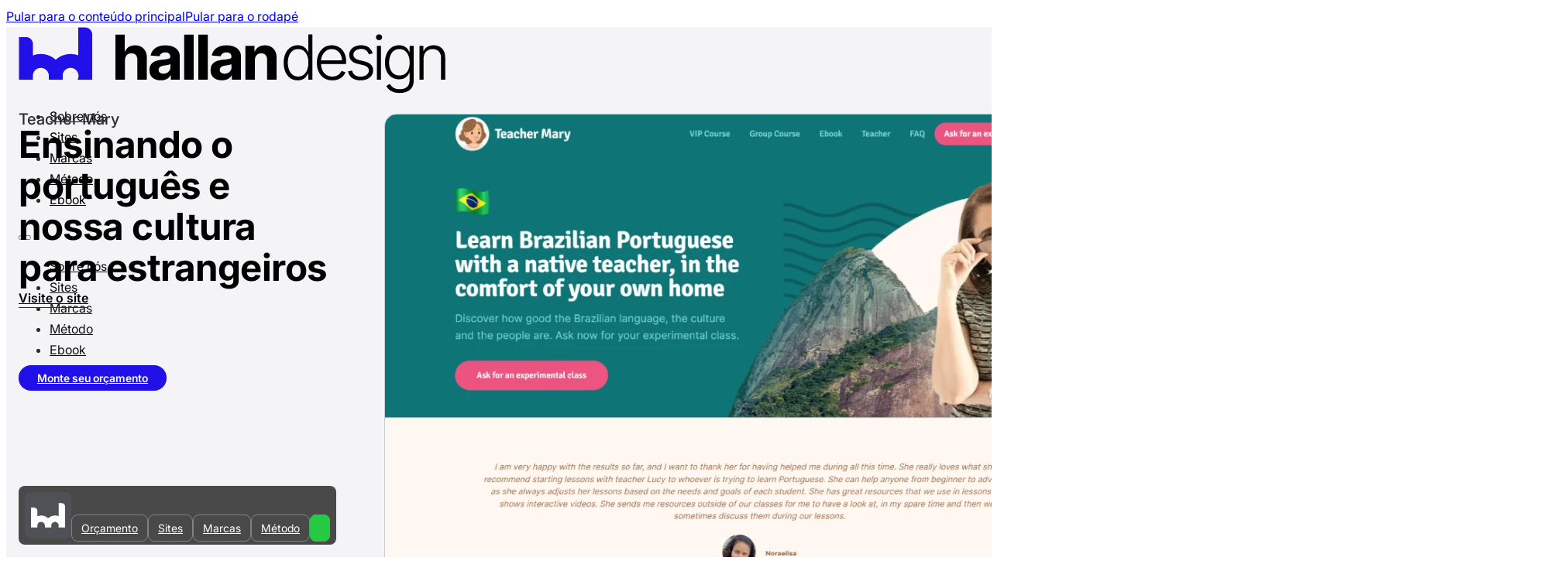

--- FILE ---
content_type: text/html; charset=UTF-8
request_url: https://hlndesign.com.br/portfolio-sites/teacher-mary/
body_size: 35211
content:
<!DOCTYPE html><html lang="pt-BR"><head><script data-no-optimize="1">var litespeed_docref=sessionStorage.getItem("litespeed_docref");litespeed_docref&&(Object.defineProperty(document,"referrer",{get:function(){return litespeed_docref}}),sessionStorage.removeItem("litespeed_docref"));</script> <meta charset="UTF-8"><meta name="viewport" content="width=device-width, initial-scale=1"><title>Teacher Mary &#8211; HallanDesign</title><meta name='robots' content='max-image-preview:large' /><link rel='dns-prefetch' href='//www.googletagmanager.com' /><link rel="alternate" type="application/rss+xml" title="Feed para HallanDesign &raquo;" href="https://hlndesign.com.br/feed/" /><link rel="alternate" type="application/rss+xml" title="Feed de comentários para HallanDesign &raquo;" href="https://hlndesign.com.br/comments/feed/" /><link rel="alternate" title="oEmbed (JSON)" type="application/json+oembed" href="https://hlndesign.com.br/wp-json/oembed/1.0/embed?url=https%3A%2F%2Fhlndesign.com.br%2Fportfolio-sites%2Fteacher-mary%2F" /><link rel="alternate" title="oEmbed (XML)" type="text/xml+oembed" href="https://hlndesign.com.br/wp-json/oembed/1.0/embed?url=https%3A%2F%2Fhlndesign.com.br%2Fportfolio-sites%2Fteacher-mary%2F&#038;format=xml" /><style id='wp-img-auto-sizes-contain-inline-css'>img:is([sizes=auto i],[sizes^="auto," i]){contain-intrinsic-size:3000px 1500px}
/*# sourceURL=wp-img-auto-sizes-contain-inline-css */</style><link data-optimized="2" rel="stylesheet" href="https://hlndesign.com.br/wp-content/litespeed/css/4486d7be9d2b873a345c5095c7a4a197.css?ver=22ca7" /><style id='wp-emoji-styles-inline-css'>img.wp-smiley, img.emoji {
		display: inline !important;
		border: none !important;
		box-shadow: none !important;
		height: 1em !important;
		width: 1em !important;
		margin: 0 0.07em !important;
		vertical-align: -0.1em !important;
		background: none !important;
		padding: 0 !important;
	}
/*# sourceURL=wp-emoji-styles-inline-css */</style><style id='classic-theme-styles-inline-css'>/*! This file is auto-generated */
.wp-block-button__link{color:#fff;background-color:#32373c;border-radius:9999px;box-shadow:none;text-decoration:none;padding:calc(.667em + 2px) calc(1.333em + 2px);font-size:1.125em}.wp-block-file__button{background:#32373c;color:#fff;text-decoration:none}
/*# sourceURL=/wp-includes/css/classic-themes.min.css */</style><style id='bricks-frontend-inline-css'>@font-face{font-family:"Inter";font-weight:300;font-display:swap;src:url(https://hlndesign.com.br/wp-content/uploads/2025/02/Inter_18pt-Light.woff) format("woff");}@font-face{font-family:"Inter";font-weight:400;font-display:swap;src:url(https://hlndesign.com.br/wp-content/uploads/2025/02/Inter_18pt-Regular.woff) format("woff");}@font-face{font-family:"Inter";font-weight:500;font-display:swap;src:url(https://hlndesign.com.br/wp-content/uploads/2025/02/Inter_18pt-Medium.woff) format("woff");}@font-face{font-family:"Inter";font-weight:600;font-display:swap;src:url(https://hlndesign.com.br/wp-content/uploads/2025/02/Inter_18pt-SemiBold.woff) format("woff");}@font-face{font-family:"Inter";font-weight:700;font-display:swap;src:url(https://hlndesign.com.br/wp-content/uploads/2025/02/Inter_18pt-Bold.woff) format("woff");}@font-face{font-family:"Inter";font-weight:300;font-style:italic;font-display:swap;src:url(https://hlndesign.com.br/wp-content/uploads/2025/02/Inter_18pt-LightItalic.woff) format("woff");}@font-face{font-family:"Inter";font-weight:400;font-style:italic;font-display:swap;src:url(https://hlndesign.com.br/wp-content/uploads/2025/02/Inter_18pt-Italic.woff) format("woff");}@font-face{font-family:"Inter";font-weight:500;font-style:italic;font-display:swap;src:url(https://hlndesign.com.br/wp-content/uploads/2025/02/Inter_18pt-MediumItalic.woff) format("woff");}@font-face{font-family:"Inter";font-weight:600;font-style:italic;font-display:swap;src:url(https://hlndesign.com.br/wp-content/uploads/2025/02/Inter_18pt-SemiBoldItalic.woff) format("woff");}@font-face{font-family:"Inter";font-weight:700;font-style:italic;font-display:swap;src:url(https://hlndesign.com.br/wp-content/uploads/2025/02/Inter_18pt-BoldItalic.woff) format("woff");}

/*# sourceURL=bricks-frontend-inline-css */</style><style id='bricks-frontend-inline-inline-css'>html {scroll-behavior: smooth}:root {--border-small-2px: 2px;--radius-x-large-104px: clamp(2.5rem, 2.3449rem + 5.5402vw, 6.5rem);--border-medium-4px: 4px;--border-small-1px: 1px;--border-small-3px: 3px;--radius-small-4px: 4px;--radius-small-8px: 8px;--radius-small-12px: 12px;--radius-medium-16px: 16px;--radius-medium-24px: clamp(1.25rem, 1.0845rem + 0.554vw, 1.5rem);--radius-large-40px: clamp(1.25rem, 1.669rem + 1.108vw, 2.5rem);--radius-large-64px: clamp(2rem, 1.5069rem + 3.3241vw, 4rem);--radius-pill-999px: 999px;--radius-circle: 50%;--border-medium-5px: 5px;--border-large-6px: 6px;--border-large-7px: 7px;--border-x-large-8px: 8px;--col-linha-1: 98px;--col-linha-2: 220px;--col-linha-3: 342px;--col-linha-4: 464px;--col-linha-5: 586px;--col-linha-6: 708px;--col-linha-7: 830px;--col-linha-8: 952px;--col-linha-9: 1074px;--col-linha-10: 1196px;--col-linha-11: 1318px;--col-linha-12: 1440px;--shadow-small-2px: 2px;--shadow-small-4px: 4px;--shadow-small-8px: 8px;--shadow-medium-12px: 12px;--shadow-medium-16px: 16px;--shadow-large-24px: 24px;--shadow-large-40px: clamp(1.5rem, 0.838rem + 2.2161vw, 2.5rem);--shadow-x-large-64px: clamp(2rem, 0.6759rem + 4.4321vw, 4rem);--body-small-size: 0.875rem;--body-small-line-h: 1.7em;--body-small-letter-s: 0em;--body-medium-size: 1rem;--body-medium-line-h: 1.7em;--body-medium-letter-s: 0em;--body-large-size: clamp(1.125rem, 1.0422rem + 0.277vw, 1.25rem);;--body-large-line-h: 1.5em;--body-large-letter-s: 0em;--display-size: clamp(2.5rem, 1.1759rem + 4.4321vw, 4.5rem);--display-line-h: 1.1em;--display-letter-s: -0.02em;--h1-size: clamp(2.5rem, 2.169rem + 1.108vw, 3rem);--h1-line-h: 1.12em;--h1-letter-s: -0.01em;--h2-size: clamp(2.125rem, 1.8767rem + 0.831vw, 2.5rem);--h2-line-h: 1.2em;--h2-letter-s: -0.01em;--h3-size: clamp(1.875rem, 1.7095rem + 0.554vw, 2.125rem);--h3-line-h: 1.3em;--h3-letter-s: -0.01em;--h4-size: clamp(1.625rem, 1.5422rem + 0.277vw, 1.75rem);--h4-line-h: 1.25em;--h4-letter-s: -0.01em;--h5-size: clamp(1.375rem, 1.2922rem + 0.277vw, 1.5rem);--h5-line-h: 1.3em;--h5-letter-s: 0em;--h6-size: clamp(1.125rem, 1.0422rem + 0.277vw, 1.25rem);--h6-line-h: 1.4em;--h6-letter-s: 0em;--label-small-size: 0.875rem;--label-small-line-h: 1.4em;--label-small-letter-s: 0em;--label-medium-size: 1rem;--label-medium-line-h: 1.4em;--label-medium-letter-s: 0em;--label-large-size: 1.125rem;--label-large-line-h: 1.4em;--label-large-letter-s: 0em;--overline-size: 0.875rem;--overline-line-h: 1.4em;--overline-letter-s: 0.2em;--space-x-small-0px: 0px;--space-x-small-2px: 2px;--space-small-4px: 4px;--space-small-8px: 8px;--space-small-12px: 12px;--space-medium-16px: 16px;--space-medium-24px: 24px;--space-medium-32px: 32px;--space-large-40px: 40px;--space-large-52px: 52px;--space-large-64px: 64px;--space-large-112px: 112px;--space-x-large-160px: 160px;--space-x-large-240px: 240px;--space-medium-fluid-32px: clamp(1.5rem, 1.169rem + 1.108vw, 2rem);--space-large-fluid-40px: clamp(1.5rem, 0.838rem + 2.2161vw, 2.5rem);--space-large-fluid-52px: clamp(1.5rem, 0.3414rem + 3.8781vw, 3.25rem);--space-large-fluid-64px: clamp(1.5rem, -0.1551rem + 5.5402vw, 4rem);--space-large-fluid-112px: clamp(1.5rem, -2.1413rem + 12.1884vw, 7rem);--space-x-large-fluid-160px: clamp(1.5rem, -4.1274rem + 18.8366vw, 10rem);--space-x-large-fluid-240px: clamp(1.5rem, -7.4377rem + 29.9169vw, 15rem);--body-small-1x-size: 0.813rem;--body-small-1x-line-h: 1.7em;--body-small-1x-letter-s: 0em;} html {font-size: 100%} body {font-size: var(--body-medium-size); font-family: "Inter"; font-weight: 400; font-style: normal; line-height: var(--body-medium-line-h); letter-spacing: var(--body-medium-letter-s); color: var(--bricks-color-czwkxz)} h1, h2, h3, h4, h5, h6 {color: var(--bricks-color-kcyeif); font-family: "Inter"} h1 {font-size: var(--h1-size); font-family: "Inter"; font-weight: 700; font-style: normal; line-height: var(--h1-line-h); letter-spacing: var(--h1-letter-s)} h2 {font-size: var(--h2-size); font-family: "Inter"; font-weight: 600; font-style: normal; line-height: var(--h2-line-h); letter-spacing: var(--h2-letter-s)} h3 {font-size: var(--h3-size); font-family: "Inter"; font-weight: 600; font-style: normal; line-height: var(--h3-line-h); letter-spacing: var(--h3-letter-s)} h4 {font-size: var(--h4-size); font-family: "Inter"; font-weight: 600; font-style: normal; letter-spacing: var(--h4-letter-s); line-height: var(--h4-line-h)} h5 {font-size: var(--h5-size); font-family: "Inter"; font-weight: 600; font-style: normal; line-height: var(--h5-line-h); letter-spacing: var(--h5-letter-s)} h6 {font-size: var(--h6-size); font-family: "Inter"; font-weight: 600; font-style: normal; line-height: var(--h6-line-h); letter-spacing: var(--h6-letter-s)} .brxe-section {column-gap: var(--space-medium-24px); row-gap: var(--space-medium-24px); align-items: center; justify-content: center; padding-top: var(--space-large-64px); padding-right: var(--space-medium-16px); padding-bottom: var(--space-large-64px); padding-left: var(--space-medium-16px)} .brxe-container {width: var(--col-linha-12); column-gap: var(--space-medium-24px); row-gap: var(--space-medium-24px)} .woocommerce main.site-main {width: var(--col-linha-12)} #brx-content.wordpress {width: var(--col-linha-12)} .brxe-block {column-gap: var(--space-medium-24px); row-gap: var(--space-medium-24px)} .bricks-button.md {padding-top: var(--space-medium-16px); padding-right: var(--space-large-40px); padding-bottom: var(--space-medium-16px); padding-left: var(--space-large-40px); font-size: var(--label-medium-size); font-family: "Inter"; font-weight: 600; font-style: normal; line-height: var(--label-medium-line-h); letter-spacing: var(--label-medium-letter-s)} .bricks-button.sm {padding-top: var(--space-small-8px); padding-right: var(--space-medium-24px); padding-bottom: var(--space-small-8px); padding-left: var(--space-medium-24px); font-size: var(--label-small-size); font-family: "Inter"; font-weight: 600; font-style: normal; line-height: var(--label-small-line-h); letter-spacing: var(--label-small-letter-s)} .bricks-button.lg {padding-top: var(--space-medium-24px); padding-right: var(--space-large-64px); padding-bottom: var(--space-medium-24px); padding-left: var(--space-large-64px); font-size: var(--label-large-size); font-family: "Inter"; font-style: normal; line-height: var(--label-large-line-h); letter-spacing: var(--label-small-letter-s); font-weight: 600}.brxe-list li {padding-top: var(--space-small-4px); padding-bottom: var(--space-small-4px)}.brxe-list .title {margin-right: 0; margin-left: var(--space-small-8px)}.brxe-list .separator {display: none}.brxe-form .form-group label {font-size: var(--label-medium-size); font-family: ""; font-weight: 600; font-style: normal; line-height: var(--label-medium-line-h); letter-spacing: var(--label-medium-letter-s); color: var(--bricks-color-kcyeif); text-transform: capitalize}.brxe-form .form-group .label {font-size: var(--label-medium-size); font-family: ""; font-weight: 600; font-style: normal; line-height: var(--label-medium-line-h); letter-spacing: var(--label-medium-letter-s); color: var(--bricks-color-kcyeif); text-transform: capitalize}.brxe-form .form-group input {border: var(--border-small-1px) solid var(--bricks-color-eleioz); border-radius: var(--radius-small-8px); padding-top: var(--space-small-8px); padding-right: var(--space-medium-16px); padding-bottom: var(--space-small-8px); padding-left: var(--space-medium-16px); color: var(--bricks-color-czwkxz)}.brxe-form .flatpickr {border: var(--border-small-1px) solid var(--bricks-color-eleioz); border-radius: var(--radius-small-8px); padding-top: var(--space-small-8px); padding-right: var(--space-medium-16px); padding-bottom: var(--space-small-8px); padding-left: var(--space-medium-16px)}.brxe-form select {border: var(--border-small-1px) solid var(--bricks-color-eleioz); border-radius: var(--radius-small-8px); padding-top: var(--space-small-8px); padding-right: var(--space-medium-16px); padding-bottom: var(--space-small-8px); padding-left: var(--space-medium-16px); color: var(--bricks-color-kpriqh); color: var(--bricks-color-czwkxz)}.brxe-form textarea {border: var(--border-small-1px) solid var(--bricks-color-eleioz); border-radius: var(--radius-small-8px); padding-top: var(--space-small-8px); padding-right: var(--space-medium-16px); padding-bottom: var(--space-small-8px); padding-left: var(--space-medium-16px); color: var(--bricks-color-czwkxz)}.brxe-form .bricks-button {border: var(--border-small-1px) solid var(--bricks-color-eleioz); border-radius: var(--radius-small-8px); background-color: var(--bricks-color-kuglrg); font-size: var(--label-medium-size); font-family: ""; font-weight: 600; font-style: normal; line-height: var(--label-medium-line-h); letter-spacing: var(--label-medium-letter-s); color: var(--bricks-color-aknfuv); border-radius: var(--radius-pill-999px); padding-top: var(--space-medium-16px); padding-right: var(--space-large-40px); padding-bottom: var(--space-medium-16px); padding-left: var(--space-large-40px)}.brxe-form .choose-files {border: var(--border-small-1px) solid var(--bricks-color-eleioz); border-radius: var(--radius-small-8px)}.brxe-form ::placeholder {color: var(--bricks-color-kpriqh)}.brxe-form .bricks-button:hover {background-color: var(--bricks-color-ctudcm)} :where(.brxe-accordion .accordion-content-wrapper) a, :where(.brxe-icon-box .content) a, :where(.brxe-list) a, :where(.brxe-post-content):not([data-source="bricks"]) a, :where(.brxe-posts .dynamic p) a, :where(.brxe-shortcode) a, :where(.brxe-tabs .tab-content) a, :where(.brxe-team-members) .description a, :where(.brxe-testimonials) .testimonial-content-wrapper a, :where(.brxe-text) a, :where(a.brxe-text), :where(.brxe-text-basic) a, :where(a.brxe-text-basic), :where(.brxe-post-comments) .comment-content a, .jet-listing-dynamic-link__link {color: var(--bricks-color-iliqbw)}.brxe-accordion .accordion-title .title {font-size: var(--body-medium-size); color: var(--bricks-color-ohvtoc); font-family: "Inter"; font-weight: 400; line-height: var(--body-medium-line-h); letter-spacing: var(--body-medium-letter-s)} .brx-popup-content {padding-top: var(--space-large-fluid-40px); padding-right: var(--space-large-fluid-40px); padding-bottom: var(--space-large-fluid-40px); padding-left: var(--space-large-fluid-40px)}:where(:root) .bricks-color-primary {color: var(--bricks-color-zonvwf)}:where(:root) .bricks-background-primary {background-color: var(--bricks-color-zonvwf)}@media (max-width: 991px) { .brxe-section {padding-right: 0; padding-left: 0} .brxe-container {width: 90%} .woocommerce main.site-main {width: 90%} #brx-content.wordpress {width: 90%}}.body-medium.brxe-nav-menu {font-size: var(--body-medium-size); font-family: "Inter"; font-style: normal; line-height: var(--body-medium-line-h); letter-spacing: var(--body-medium-letter-s); font-weight: 400}.body-medium.brxe-text-basic {font-size: var(--body-medium-size); font-family: "Inter"; font-style: normal; line-height: var(--body-medium-line-h); letter-spacing: var(--body-medium-letter-s); font-weight: 400}.body-medium.brxe-list {font-size: var(--body-medium-size); font-family: "Inter"; font-style: normal; line-height: var(--body-medium-line-h); letter-spacing: var(--body-medium-letter-s); font-weight: 400}.botao-primario-light-mode.brxe-button {background-color: var(--bricks-color-kuglrg); color: var(--bricks-color-ehpcsi); gap: var(--space-small-12px); cursor: pointer; border-radius: var(--radius-pill-999px); transition: .15s}.botao-primario-light-mode.brxe-button:active {transform: translateY(0px); box-shadow: 0 0 0 0 transparent; background-color: var(--bricks-color-bjedcq); color: var(--bricks-color-qfimag)}.botao-primario-light-mode.brxe-button:hover {background-color: var(--bricks-color-ctudcm)}.body-large.brxe-text-basic {font-weight: 500; font-style: normal; letter-spacing: var(--body-large-letter-s); font-size: var(--body-large-size); line-height: var(--body-large-line-h); font-family: "Inter"}.h1.brxe-heading {font-weight: 700; font-style: normal; letter-spacing: var(--h1-letter-s); font-size: var(--h1-size); line-height: var(--h1-line-h); color: var(--bricks-color-kcyeif); font-family: "Inter"}.botao-link.brxe-button {padding-top: var(--space-x-small-2px); padding-right: 0; padding-bottom: var(--space-x-small-2px); padding-left: 0; border-bottom: var(--border-small-1px) solid var(--bricks-color-kuglrg); transition: .15s; color: var(--bricks-color-kcyeif)}.botao-link.brxe-button:hover {color: var(--bricks-color-kuglrg)}.label-medium.brxe-heading {font-size: var(--label-medium-size); letter-spacing: var(--label-medium-letter-s); line-height: var(--label-medium-line-h); font-family: "Inter"; font-weight: 600; font-style: normal}.label-medium.brxe-nav-menu {font-size: var(--label-medium-size); letter-spacing: var(--label-medium-letter-s); line-height: var(--label-medium-line-h); font-family: "Inter"; font-weight: 600; font-style: normal}.body-small.brxe-text-basic {font-style: normal; font-size: var(--body-small-size); font-weight: 400; line-height: var(--body-small-line-h); letter-spacing: var(--body-small-letter-s); font-family: "Inter"}.body-small.brxe-button {font-style: normal; font-size: var(--body-small-size); font-weight: 400; line-height: var(--body-small-line-h); letter-spacing: var(--body-small-letter-s); font-family: "Inter"}.h5.brxe-heading {font-weight: 600; font-style: normal; font-size: var(--h5-size); line-height: var(--h5-line-h); letter-spacing: var(--h5-letter-s); color: var(--bricks-color-kcyeif); font-family: "Inter"}.h2.brxe-heading {font-size: var(--h2-size); line-height: var(--h2-line-h); letter-spacing: var(--h2-letter-s); color: var(--bricks-color-kcyeif); font-family: "Inter"; font-style: normal; font-weight: 600; text-transform: none}.h2.brxe-text-basic {font-size: var(--h2-size); line-height: var(--h2-line-h); letter-spacing: var(--h2-letter-s); color: var(--bricks-color-kcyeif); font-family: "Inter"; font-style: normal; font-weight: 600; text-transform: none}.h6.brxe-heading {font-weight: 600; font-style: normal; font-size: var(--h6-size); line-height: var(--h6-line-h); letter-spacing: var(--h6-letter-s); color: var(--bricks-color-ohvtoc); font-family: "Inter"}.botao-quadrado.brxe-text-link {border: var(--border-small-1px) solid var(--bricks-color-kpriqh); border-radius: var(--space-small-8px); padding-top: var(--space-small-8px); padding-right: var(--space-small-12px); padding-bottom: var(--space-small-8px); padding-left: var(--space-small-12px); transition: .15s; color: var(--bricks-color-ehpcsi); font-size: var(--label-small-size); text-align: center; font-family: "Inter"; font-weight: 400; font-style: normal; line-height: var(--label-small-line-h); letter-spacing: var(--label-small-letter-s); height: 44px}.botao-quadrado.brxe-text-link:hover {border-color: var(--bricks-color-axproj)}.botao-quadrado.brxe-text-link:active {border-color: var(--bricks-color-axproj)}.label-small.brxe-text-basic {font-size: var(--label-small-size); line-height: var(--label-medium-line-h); letter-spacing: var(--label-medium-letter-s); font-weight: 600; font-style: normal; font-family: "Inter"}.body-small-1x.brxe-text-basic {font-size: var(--body-small-1x-size); line-height: var(--body-small-1x-line-h); letter-spacing: var(--body-small-1x-letter-s); font-family: "Inter"; font-weight: 400; font-style: normal}.botao-secundario-light-mode.brxe-button {color: var(--bricks-color-ehpcsi); border-radius: var(--radius-pill-999px); gap: var(--space-small-12px); background-color: var(--bricks-color-kcyeif); transition: .15s}.botao-secundario-light-mode.brxe-button:hover {background-color: var(--bricks-color-squhlw)}:root {--bricks-color-c56ed1: #f5f5f5;--bricks-color-f163a5: #e0e0e0;--bricks-color-350af1: #9e9e9e;--bricks-color-c856b4: #616161;--bricks-color-7c9f55: #424242;--bricks-color-819a47: #212121;--bricks-color-645568: #ffeb3b;--bricks-color-8f0d3d: #ffc107;--bricks-color-46f02f: #ff9800;--bricks-color-1667b2: #ff5722;--bricks-color-2a37d6: #f44336;--bricks-color-127793: #9c27b0;--bricks-color-95136d: #2196f3;--bricks-color-bcb1ff: #03a9f4;--bricks-color-e0fe5b: #81D4FA;--bricks-color-55ad54: #4caf50;--bricks-color-0ec669: #8bc34a;--bricks-color-26fec4: #cddc39;--bricks-color-khduty: #000000;--bricks-color-aknfuv: #ffffff;--bricks-color-afhkej: rgba(0, 0, 0, 0);--bricks-color-icnxhp: #0c0657;--bricks-color-bjedcq: #150a95;--bricks-color-iliqbw: #2210e8;--bricks-color-ysfjiu: #4d40ed;--bricks-color-tinytz: #9d9dfc;--bricks-color-ghfgjs: #c7c7fd;--bricks-color-qfimag: #e3e3fe;--bricks-color-axdtco: #172032;--bricks-color-wciufb: #273755;--bricks-color-bezgsc: #3e5585;--bricks-color-rmwoiu: #64779d;--bricks-color-cxrhwl: #b1bfd4;--bricks-color-vniptw: #d2dbe6;--bricks-color-hwaxsm: #e9edf3;--bricks-color-qbvruc: #580623;--bricks-color-tueksx: #960a3b;--bricks-color-jdlxbj: #ea105d;--bricks-color-vzdfqf: #ee407d;--bricks-color-tdslwp: #fd9dc6;--bricks-color-tdssrs: #fec7df;--bricks-color-tmffvy: #fee3ef;--bricks-color-ohvtoc: #101012;--bricks-color-uiivxr: #42414d;--bricks-color-ekydda: #89889a;--bricks-color-wsqjeu: #c9c9d3;--bricks-color-riesqm: #e0e0e6;--bricks-color-ksqhec: #f0f0f2;--bricks-color-hqvios: #161819;--bricks-color-jvndio: #5c6566;--bricks-color-wrojjg: #b2bfc2;--bricks-color-axproj: #dde2e4;--bricks-color-eojzle: #ebefef;--bricks-color-wyclqn: #f5f7f7;--bricks-color-ojeiso: #da0f24;--bricks-color-xmvoub: #fce5e7;--bricks-color-xalsiu: #098252;--bricks-color-ubgutk: #cafae7;--bricks-color-zhlejn: #dc820f;--bricks-color-rzqxci: #fdf3e5;--bricks-color-ehpcsi: #ffffff;--bricks-color-ikcnqh: #f4f4f7;--bricks-color-vtgnay: #e8e8ed;--bricks-color-cofono: #dcdce5;--bricks-color-eleioz: #c9c9d6;--bricks-color-kuvqfv: #afafbd;--bricks-color-kcyeif: #000000;--bricks-color-ydvtks: #1d1d1f;--bricks-color-czwkxz: #2b2b2e;--bricks-color-squhlw: #39393d;--bricks-color-hmhcvy: #505057;--bricks-color-kpriqh: #81818c;--bricks-color-vsnnri: #cce5ff;--bricks-color-metpej: #4050ff;--bricks-color-zlpmlu: #2f1ef7;--bricks-color-kuglrg: #2110e8;--bricks-color-ctudcm: #180cab;--bricks-color-csivbi: #0c0652;--bricks-color-kbfbnl: #c8fafa;--bricks-color-gvcfzo: #0090a6;--bricks-color-nirbvq: #00282e;--bricks-color-ofadoj: #7510e8;--bricks-color-uutwgl: #2a0652;--bricks-color-nphepl: #bd004b;--bricks-color-pbkwoh: #47001c;--bricks-color-zonvwf: #fae1d7;--bricks-color-wvwvkw: rgba(0, 0, 0, 0);}.destaque { font-weight: 600; padding-bottom: var(--space-x-small-2px); border-style: dotted; border-width: 0 0 var(--border-small-2px) 0; border-color: var(--bricks-color-uiivxr);}.preco { font-size: var(--body-small-1x-size); font-weight: 400;color: var(--bricks-color-ekydda);}.preco-original {color: var(--bricks-color-nphepl); text-decoration: line-through;}.gratuito { font-weight: 500; font-size: var(--body-small-size); padding: var(--space-small-4px) var(--space-small-8px); border-radius: var(--radius-small-4px); background-color: var(--bricks-color-ubgutk); color: var(--bricks-color-xalsiu);}#brxe-aswpkl {flex-basis: 1; transition: .15s; width: 200px}#brxe-aswpkl:hover {opacity: .7}@media (max-width: 991px) {#brxe-aswpkl {order: 1}}@media (max-width: 478px) {#brxe-aswpkl {width: 140px}}@layer bricks {@media (max-width: 991px) {#brxe-jouyao .bricks-nav-menu-wrapper { display: none; }#brxe-jouyao .bricks-mobile-menu-toggle { display: block; }}}#brxe-jouyao .bricks-nav-menu {flex-direction: row; gap: var(--space-medium-24px)}#brxe-jouyao .bricks-nav-menu > li > a {color: var(--bricks-color-kcyeif)}#brxe-jouyao .bricks-nav-menu > li > .brx-submenu-toggle > * {color: var(--bricks-color-kcyeif)}#brxe-jouyao .bricks-nav-menu .current-menu-item > a {color: var(--bricks-color-kuglrg)}#brxe-jouyao .bricks-nav-menu .current-menu-item > .brx-submenu-toggle > * {color: var(--bricks-color-kuglrg)}#brxe-jouyao .bricks-nav-menu > .current-menu-parent > a {color: var(--bricks-color-kuglrg)}#brxe-jouyao .bricks-nav-menu > .current-menu-parent > .brx-submenu-toggle > * {color: var(--bricks-color-kuglrg)}#brxe-jouyao .bricks-nav-menu > .current-menu-ancestor > a {color: var(--bricks-color-kuglrg)}#brxe-jouyao .bricks-nav-menu > .current-menu-ancestor > .brx-submenu-toggle > * {color: var(--bricks-color-kuglrg)}#brxe-jouyao .bricks-nav-menu > li {margin-left: 0}#brxe-jouyao .bricks-nav-menu > li:hover > a {color: var(--bricks-color-kuglrg)}#brxe-jouyao .bricks-nav-menu > li:hover > .brx-submenu-toggle > * {color: var(--bricks-color-kuglrg)}#brxe-jouyao .bricks-mobile-menu-wrapper:before {background-color: var(--bricks-color-eojzle)}#brxe-jouyao .bricks-mobile-menu > li > a {color: var(--bricks-color-ohvtoc)}#brxe-jouyao .bricks-mobile-menu > li > .brx-submenu-toggle > * {color: var(--bricks-color-ohvtoc)}#brxe-jouyao .bricks-mobile-menu .sub-menu > .current-menu-item > a {color: var(--bricks-color-iliqbw)}#brxe-jouyao .bricks-mobile-menu .sub-menu > .current-menu-item > .brx-submenu-toggle > * {color: var(--bricks-color-iliqbw)}@media (max-width: 991px) {#brxe-jouyao {order: 3}#brxe-jouyao .bricks-mobile-menu-wrapper {width: 40%; text-align: right; justify-content: center}#brxe-jouyao .bricks-mobile-menu-wrapper:before {background-color: #e3e7e8}#brxe-jouyao .bricks-mobile-menu > li > a {color: var(--bricks-color-khduty); font-size: var(--h3-size); font-family: ""; font-weight: 400; font-style: normal; line-height: var(--h3-line-h); letter-spacing: var(--h3-letter-s); padding-top: var(--space-medium-24px); padding-right: var(--space-large-40px); padding-bottom: var(--space-medium-24px); padding-left: var(--space-large-40px)}#brxe-jouyao .bricks-mobile-menu > li > .brx-submenu-toggle > * {color: var(--bricks-color-khduty); font-size: var(--h3-size); font-family: ""; font-weight: 400; font-style: normal; line-height: var(--h3-line-h); letter-spacing: var(--h3-letter-s); padding-top: var(--space-medium-24px); padding-right: var(--space-large-40px); padding-bottom: var(--space-medium-24px); padding-left: var(--space-large-40px)}#brxe-jouyao .bricks-mobile-menu [aria-current="page"] {color: #2210ea}#brxe-jouyao .bricks-mobile-menu [aria-current="page"] + button {color: #2210ea}#brxe-jouyao .bricks-mobile-menu > .current-menu-item > a {color: #2210ea}#brxe-jouyao .bricks-mobile-menu > .current-menu-parent > a {color: #2210ea}#brxe-jouyao .bricks-mobile-menu > .current-menu-item > .brx-submenu-toggle > * {color: #2210ea}#brxe-jouyao .bricks-mobile-menu > .current-menu-parent > .brx-submenu-toggle > * {color: #2210ea}#brxe-jouyao .bricks-mobile-menu-toggle {color: #2210ea; width: var(--space-medium-24px) !important}#brxe-jouyao .bricks-mobile-menu-toggle .bar-top {width: var(--space-medium-24px) !important}#brxe-jouyao .bricks-mobile-menu-toggle .bar-center {width: var(--space-medium-24px) !important}#brxe-jouyao .bricks-mobile-menu-toggle .bar-bottom {width: var(--space-medium-24px) !important}}@media (max-width: 767px) {#brxe-jouyao .bricks-mobile-menu-wrapper {width: 90%}}@media (max-width: 991px) {#brxe-kmugrg {order: 2}}@media (max-width: 478px) {#brxe-kmugrg {padding-right: var(--space-small-12px); padding-left: var(--space-small-12px)}}#brxe-hyvays {flex-direction: row; align-items: center; justify-content: space-between; min-height: auto; z-index: 999}@media (max-width: 991px) {#brxe-hyvays {width: 90%}}@media (max-width: 767px) {#brxe-hyvays {flex-wrap: nowrap}}#brxe-wzmldf {padding-top: 0; padding-bottom: 0; height: var(--space-large-64px); background-color: var(--bricks-color-wvwvkw); margin-bottom: -64px; z-index: 999}#brxe-wbnban {margin-bottom: 0}#brxe-qsxzyk {margin-top: var(--space-small-8px); margin-bottom: var(--space-small-8px)}#brxe-gofjca {flex-direction: row; border-top: var(--border-small-1px) solid var(--bricks-color-eleioz); border-right: var(--border-small-1px) solid var(--bricks-color-eleioz); border-bottom: var(--border-small-1px) solid var(--bricks-color-eleioz); border-left: var(--border-medium-5px) solid var(--bricks-color-eleioz); border-radius: var(--radius-small-4px); padding-top: var(--space-small-8px); padding-right: var(--space-small-12px); padding-bottom: var(--space-small-8px); padding-left: var(--space-small-12px)}#brxe-gofjca .icon {align-self: center; color: var(--bricks-color-czwkxz); margin-right: var(--space-small-12px)}#brxe-gofjca .icon i {font-size: var(--body-medium-size)}#brxe-gofjca .content {color: var(--bricks-color-czwkxz)}#brxe-gofjca .icon a {color: var(--bricks-color-czwkxz)}@media (max-width: 478px) {#brxe-gofjca {flex-direction: row}}#brxe-kqmdim {margin-bottom: var(--space-large-64px); justify-content: center; grid-template-columns: 1fr 1fr}@media (max-width: 478px) {#brxe-kqmdim {margin-bottom: 0; align-items: center; text-align: center}}#brxe-apgvge {flex-grow: 1; border-top: var(--border-small-1px) solid var(--bricks-color-eleioz); border-right: var(--border-small-1px) solid var(--bricks-color-eleioz); border-left: var(--border-small-1px) solid var(--bricks-color-eleioz); border-top-left-radius: var(--radius-medium-16px); border-top-right-radius: var(--radius-medium-16px)}#brxe-nproff {flex-direction: row; justify-content: space-between; align-items: flex-end; column-gap: var(--space-1x-large); display: grid; align-items: initial; grid-template-columns: 1fr 1fr; grid-gap: var(--space-large-fluid-64px)}@media (max-width: 478px) {#brxe-nproff {grid-template-columns: 1fr}}#brxe-zvvbvq {background-color: var(--bricks-color-ikcnqh); padding-top: var(--space-large-112px); padding-bottom: 0}#brxe-fbngae {margin-bottom: -4px}#brxe-hnreju {margin-top: var(--space-small-8px); margin-bottom: -4px}.brxe-wnwjhz .brxe-fnunxg.brxe-text-basic {padding-top: var(--space-small-4px); padding-right: var(--space-small-8px); padding-bottom: var(--space-small-4px); padding-left: var(--space-small-8px); border: var(--border-small-1px) solid var(--bricks-color-eleioz); border-radius: var(--radius-small-4px); margin-top: -5px; margin-bottom: -5px}.brxe-wnwjhz.brxe-block {flex-direction: column; flex-wrap: nowrap}#brxe-ymitpt {margin-top: var(--space-small-8px); margin-bottom: -4px}.brxe-ktfhfo .brxe-htruwc.brxe-text-basic {padding-top: var(--space-small-4px); padding-right: var(--space-small-8px); padding-bottom: var(--space-small-4px); padding-left: var(--space-small-8px); border: var(--border-small-1px) solid var(--bricks-color-eleioz); border-radius: var(--radius-small-4px); margin-top: -5px; margin-bottom: -5px}.brxe-ktfhfo.brxe-block {flex-direction: row}#brxe-qwhccb {flex-grow: 1; flex-direction: column; row-gap: var(--space-medium-16px)}#brxe-mgzyyq.horizontal .line {border-top-color: var(--bricks-color-eleioz)}#brxe-mgzyyq.vertical .line {border-right-color: var(--bricks-color-eleioz)}#brxe-mgzyyq .icon {color: var(--bricks-color-eleioz)}#brxe-mgzyyq {margin-top: var(--space-medium-16px); margin-bottom: var(--space-medium-16px)}#brxe-cnysxr {flex-grow: 1}#brxe-yssbdi {flex-direction: row; column-gap: var(--space-1x-large); justify-content: space-between; align-items: flex-start; display: grid; align-items: initial; grid-template-columns: 1fr 3fr; grid-gap: var(--space-large-fluid-112px)}@media (max-width: 767px) {#brxe-yssbdi {grid-template-columns: 1fr}}@media (max-width: 478px) {#brxe-yssbdi {grid-gap: var(--space-large-64px)}}#brxe-ygjkqn {border-radius: var(--radius-large-40px)}#brxe-wlmnln {--columns: 1; --gutter: var(--space-medium-16px); justify-content: center}#brxe-wlmnln .image {border-radius: var(--radius-large-40px)}#brxe-myvhvk {border-radius: var(--radius-large-40px)}#brxe-zlqvai {border-radius: var(--radius-large-40px)}#brxe-rjwwen {--columns: 2; --gutter: var(--space-medium-16px)}#brxe-rjwwen .image {border-radius: var(--radius-large-40px)}@media (max-width: 767px) {#brxe-rjwwen {--columns: 1}}#brxe-potxow {align-items: center}#brxe-zpvcky {row-gap: var(--space-large-40px)}.brxe-klvgwy .brxe-olwdvc.brxe-image {border-radius: var(--radius-medium-24px); transition: .15s}.brxe-klvgwy .brxe-jwcqmv.brxe-heading {transition: .15s}.brxe-klvgwy.brxe-block {padding-top: 3px}.brxe-klvgwy:hover .brxe-heading { color: #2110e8;} .brxe-klvgwy:hover .brxe-image { transform: translateY(-3px);}#brxe-gidtfs {flex-grow: 1; min-width: 100%}#brxe-gidtfs .splide__pagination .splide__pagination__page {margin-top: var(--space-small-4px); margin-right: var(--space-small-4px); margin-bottom: var(--space-small-4px); margin-left: var(--space-small-4px); height: var(--space-small-8px); width: var(--space-small-8px); color: var(--bricks-color-cofono); background-color: var(--bricks-color-cofono)}#brxe-gidtfs .splide__pagination .splide__pagination__page.is-active {height: var(--space-small-8px); width: var(--space-large-52px); color: var(--bricks-color-cofono); background-color: var(--bricks-color-cofono); border-radius: var(--radius-pill-999px)}#brxe-gidtfs .splide__pagination {bottom: -40px}#brxe-gidtfs .splide__slide {justify-content: flex-start}#brxe-omsipe {grid-template-columns: var(--col-linha-3) 1fr; align-items: center; row-gap: var(--space-large-40px)}@media (max-width: 991px) {#brxe-omsipe {flex-direction: column; align-items: center; text-align: center}}#brxe-lhnpxp {background-color: var(--bricks-color-ikcnqh); border-top-left-radius: var(--radius-x-large-104px); border-top-right-radius: var(--radius-x-large-104px)}#brxe-pbqgex {width: 200px; flex-basis: 1; margin-bottom: var(--space-medium-24px); transition: .15s}#brxe-pbqgex:hover {opacity: .7}@media (max-width: 767px) {#brxe-pbqgex {order: 1}}#brxe-ermfrt {row-gap: var(--space-medium-16px)}@media (max-width: 767px) {#brxe-ermfrt {align-items: center; flex-direction: column-reverse}}#brxe-odusgu .bricks-nav-menu {flex-direction: row; gap: var(--space-medium-24px)}#brxe-odusgu .bricks-nav-menu > li > a {color: var(--bricks-color-kcyeif)}#brxe-odusgu .bricks-nav-menu > li > .brx-submenu-toggle > * {color: var(--bricks-color-kcyeif)}#brxe-odusgu .bricks-nav-menu .current-menu-item > a {color: var(--bricks-color-kuglrg)}#brxe-odusgu .bricks-nav-menu .current-menu-item > .brx-submenu-toggle > * {color: var(--bricks-color-kuglrg)}#brxe-odusgu .bricks-nav-menu > .current-menu-parent > a {color: var(--bricks-color-kuglrg)}#brxe-odusgu .bricks-nav-menu > .current-menu-parent > .brx-submenu-toggle > * {color: var(--bricks-color-kuglrg)}#brxe-odusgu .bricks-nav-menu > .current-menu-ancestor > a {color: var(--bricks-color-kuglrg)}#brxe-odusgu .bricks-nav-menu > .current-menu-ancestor > .brx-submenu-toggle > * {color: var(--bricks-color-kuglrg)}#brxe-odusgu .bricks-nav-menu > li {margin-left: 0}#brxe-odusgu .bricks-nav-menu > li:hover > a {color: var(--bricks-color-kuglrg)}#brxe-odusgu .bricks-nav-menu > li:hover > .brx-submenu-toggle > * {color: var(--bricks-color-kuglrg)}@media (max-width: 767px) {#brxe-odusgu .bricks-mobile-menu-wrapper {width: 90%; text-align: right; justify-content: center}#brxe-odusgu .bricks-mobile-menu-wrapper:before {background-color: #e3e7e8}#brxe-odusgu .bricks-mobile-menu > li > a {color: var(--bricks-color-khduty); font-size: var(--h3-size); font-family: ""; font-weight: 400; font-style: normal; line-height: var(--h3-line-h); letter-spacing: var(--h3-letter-s); padding-top: var(--space-medium); padding-right: var(--space-large); padding-bottom: var(--space-medium); padding-left: var(--space-large)}#brxe-odusgu .bricks-mobile-menu > li > .brx-submenu-toggle > * {color: var(--bricks-color-khduty); font-size: var(--h3-size); font-family: ""; font-weight: 400; font-style: normal; line-height: var(--h3-line-h); letter-spacing: var(--h3-letter-s); padding-top: var(--space-medium); padding-right: var(--space-large); padding-bottom: var(--space-medium); padding-left: var(--space-large)}#brxe-odusgu .bricks-mobile-menu [aria-current="page"] {color: #2210ea}#brxe-odusgu .bricks-mobile-menu [aria-current="page"] + button {color: #2210ea}#brxe-odusgu .bricks-mobile-menu > .current-menu-item > a {color: #2210ea}#brxe-odusgu .bricks-mobile-menu > .current-menu-parent > a {color: #2210ea}#brxe-odusgu .bricks-mobile-menu > .current-menu-item > .brx-submenu-toggle > * {color: #2210ea}#brxe-odusgu .bricks-mobile-menu > .current-menu-parent > .brx-submenu-toggle > * {color: #2210ea}#brxe-odusgu .bricks-mobile-menu-toggle {width: var(--space-large) !important; color: #2210ea}#brxe-odusgu .bricks-mobile-menu-toggle .bar-top {width: var(--space-large) !important}#brxe-odusgu .bricks-mobile-menu-toggle .bar-center {width: var(--space-large) !important}#brxe-odusgu .bricks-mobile-menu-toggle .bar-bottom {width: var(--space-large) !important}}@media (max-width: 478px) {#brxe-odusgu .bricks-nav-menu {flex-direction: row; gap: var(--space-medium-16px)}#brxe-odusgu .bricks-nav-menu > li > a {justify-content: center; letter-spacing: var(--label-small-letter-s)}#brxe-odusgu .bricks-nav-menu > li > .brx-submenu-toggle {justify-content: center}#brxe-odusgu .bricks-nav-menu > li > .brx-submenu-toggle > * {letter-spacing: var(--label-small-letter-s)}}#brxe-crlmir {padding-top: 0; padding-right: 0; padding-bottom: 0; padding-left: 0}#brxe-crlmir:hover {text-decoration: underline}#brxe-fowpuc {padding-top: 0; padding-right: 0; padding-bottom: 0; padding-left: 0}#brxe-fowpuc:hover {text-decoration: underline}#brxe-hncghi {width: 100%; text-align: right}@media (max-width: 767px) {#brxe-hncghi {text-align: center}}@media (max-width: 478px) {#brxe-hncghi {text-align: center}}#brxe-vdxmld {align-items: flex-end; justify-content: flex-end; flex-direction: row; flex-wrap: wrap}@media (max-width: 767px) {#brxe-vdxmld {justify-content: center}}@media (max-width: 478px) {#brxe-vdxmld {align-items: center}}#brxe-gatvow {justify-content: space-between; row-gap: var(--space-medium-16px); flex-direction: column; align-items: flex-end}@media (max-width: 767px) {#brxe-gatvow {align-items: center; flex-direction: column; row-gap: var(--space-large-40px)}}#brxe-vyfcuz {display: grid; align-items: initial; grid-template-columns: 1fr 1fr; justify-content: space-between}@media (max-width: 991px) {#brxe-vyfcuz {grid-template-columns: 1fr 2fr}}@media (max-width: 767px) {#brxe-vyfcuz {grid-template-columns: 1fr; justify-content: center; grid-gap: var(--space-large-40px)}}#brxe-chgndi {width: 38px; fill: var(--bricks-color-ehpcsi); border-radius: var(--radius-small-8px); padding-top: var(--space-small-8px); padding-right: var(--space-small-8px); padding-bottom: var(--space-small-8px); padding-left: var(--space-small-8px); height: 44px; margin-bottom: -8px; width: 44px; background-color: var(--bricks-color-hmhcvy); transition: .15s}#brxe-chgndi:hover {background-color: var(--bricks-color-squhlw)}@media (max-width: 478px) {#brxe-gfnjtd {display: none}}#brxe-gwtbcc {transition: .15s; gap: 0px; background-color: #26c943; color: var(--bricks-color-ehpcsi); border-style: solid; border-color: #26c943; height: 44px; aspect-ratio: 1/1; justify-content: center}#brxe-gwtbcc .icon > i {font-size: 18px}#brxe-gwtbcc .icon > svg {width: 18px; height: 18px}#brxe-gwtbcc:hover {background-color: #21b53c; border-color: #21b53c}#brxe-itxujg {flex-direction: row; column-gap: var(--space-small-8px); row-gap: var(--space-small-8px); padding-top: var(--space-small-8px); padding-right: var(--space-small-8px); padding-bottom: var(--space-small-8px); padding-left: var(--space-small-8px); background-color: rgba(0, 0, 0, 0.7); justify-content: center; width: auto; border-radius: var(--radius-small-8px); position: fixed; bottom: var(--space-medium-16px); z-index: 10; align-items: center}#brxe-itxujg { -webkit-backdrop-filter: blur(8px);  backdrop-filter: blur(8px); }#brxe-bnxuth {background-color: var(--bricks-color-ikcnqh)}.brxe-popup-13821 .brx-popup-content {width: var(--col-linha-6); height: 100%}.brxe-popup-13821.brx-popup {align-items: flex-end}.brxe-popup-13821.brx-popup .brx-popup-backdrop {transition: 0.4s; background-color: rgba(0, 0, 0, 0.3)}@media (max-width: 478px) {.brxe-popup-13821 .brx-popup-content {width: 100%; height: 80%; border-top-left-radius: var(--radius-medium-24px); border-top-right-radius: var(--radius-medium-24px)}.brxe-popup-13821.brx-popup {align-items: center; justify-content: flex-end}}#brxe-f20ccc .line {height: var(--border-small-1px)}#brxe-f20ccc.horizontal .line {border-top-width: var(--border-small-1px); border-top-color: var(--bricks-color-eleioz)}#brxe-f20ccc.vertical .line {border-right-color: var(--bricks-color-eleioz)}#brxe-f20ccc .icon {color: var(--bricks-color-eleioz)}#brxe-f20ccc {margin-bottom: var(--space-small-12px)}#brxe-kuexsg .accordion-content-wrapper {font-size: var(--body-small-size); line-height: var(--body-small-line-h); letter-spacing: var(--body-small-letter-s); border-bottom: var(--border-small-1px) solid var(--bricks-color-eleioz)}#brxe-kuexsg .accordion-title-wrapper {border-bottom: var(--border-small-1px) solid var(--bricks-color-eleioz)}#brxe-kuexsg .brx-open .accordion-title-wrapper {border-style: none}#brxe-kuexsg .accordion-title:hover .icon {color: var(--bricks-color-hmhcvy)}#brxe-kuexsg {margin-top: -15px}#brxe-kuexsg .accordion-title:hover .title {color: var(--bricks-color-hmhcvy)}#brxe-219968 {align-items: flex-start; padding-top: 0; padding-bottom: 0}.brxe-popup-13438 .brx-popup-content {width: var(--col-linha-6); height: 100%}.brxe-popup-13438.brx-popup {align-items: flex-end}.brxe-popup-13438.brx-popup .brx-popup-backdrop {transition: 0.4s; background-color: rgba(0, 0, 0, 0.3)}@media (max-width: 478px) {.brxe-popup-13438 .brx-popup-content {width: 100%; height: 80%; border-top-left-radius: var(--radius-medium-24px); border-top-right-radius: var(--radius-medium-24px)}.brxe-popup-13438.brx-popup {align-items: center; justify-content: flex-end}}#brxe-sbpgdu .line {height: var(--border-small-1px)}#brxe-sbpgdu.horizontal .line {border-top-width: var(--border-small-1px); border-top-color: var(--bricks-color-eleioz)}#brxe-sbpgdu.vertical .line {border-right-color: var(--bricks-color-eleioz)}#brxe-sbpgdu .icon {color: var(--bricks-color-eleioz)}#brxe-sbpgdu {margin-bottom: var(--space-small-12px)}#brxe-nzkzvf {padding-top: var(--space-small-12px); padding-right: var(--space-medium-24px); padding-bottom: var(--space-small-12px); padding-left: var(--space-medium-24px); width: 100%; background-color: var(--bricks-color-cofono); margin-top: 0; color: var(--bricks-color-kcyeif)}#brxe-qfhjtx .separator {display: none}#brxe-qfhjtx .content {justify-content: flex-start}#brxe-qfhjtx .description {justify-content: flex-start}#brxe-qfhjtx .icon {color: var(--bricks-color-eleioz)}#brxe-qfhjtx .title {margin-left: var(--space-small-12px)}#brxe-rxoocf.horizontal .line {border-top-color: var(--bricks-color-eleioz)}#brxe-rxoocf.vertical .line {border-right-color: var(--bricks-color-eleioz)}#brxe-rxoocf .icon {color: var(--bricks-color-eleioz)}#brxe-mefabe {color: var(--bricks-color-ohvtoc)}#brxe-nnzepv {flex-direction: row; column-gap: var(--space-small-12px); align-items: center}#brxe-vpvzab {padding-top: var(--space-medium-24px); padding-right: var(--space-medium-24px); padding-bottom: var(--space-medium-24px); padding-left: var(--space-medium-24px); margin-top: -16px; flex-grow: 1}#brxe-zaczhn {border: var(--border-small-2px) solid var(--bricks-color-cofono); border-radius: var(--radius-small-12px); overflow: hidden}#brxe-tceadn .line {height: var(--border-small-1px)}#brxe-tceadn.horizontal .line {border-top-width: var(--border-small-1px); border-top-color: var(--bricks-color-eleioz)}#brxe-tceadn.vertical .line {border-right-color: var(--bricks-color-eleioz)}#brxe-tceadn .icon {color: var(--bricks-color-eleioz)}#brxe-tceadn {margin-bottom: var(--space-small-12px)}#brxe-ivehgd {padding-top: var(--space-small-12px); padding-right: var(--space-medium-24px); padding-bottom: var(--space-small-12px); padding-left: var(--space-medium-24px); width: 100%; background-color: var(--bricks-color-kuglrg); margin-top: 0; color: var(--bricks-color-ehpcsi)}#brxe-injwhy .separator {display: none}#brxe-injwhy .content {justify-content: flex-start}#brxe-injwhy .description {justify-content: flex-start}#brxe-injwhy .icon {color: var(--bricks-color-eleioz)}#brxe-injwhy .title {margin-left: var(--space-small-12px)}#brxe-injwhy li[data-highlight]::before {color: var(--bricks-color-nphepl)}#brxe-snucju .separator {display: none}#brxe-snucju .content {justify-content: flex-start}#brxe-snucju .description {justify-content: flex-start}#brxe-snucju .icon {color: var(--bricks-color-nphepl)}#brxe-snucju .title {margin-left: var(--space-small-12px); color: var(--bricks-color-nphepl)}#brxe-snucju li[data-highlight]::before {color: var(--bricks-color-nphepl)}#brxe-snucju {margin-top: -16px}#brxe-zkofvg.horizontal .line {border-top-color: var(--bricks-color-eleioz)}#brxe-zkofvg.vertical .line {border-right-color: var(--bricks-color-eleioz)}#brxe-zkofvg .icon {color: var(--bricks-color-eleioz)}#brxe-efobno {color: var(--bricks-color-ohvtoc)}#brxe-arxlwn {color: var(--bricks-color-ohvtoc)}#brxe-fzvorg {color: var(--bricks-color-gvcfzo); background-color: var(--bricks-color-kbfbnl); border-radius: var(--radius-small-4px); padding-top: var(--space-small-8px); padding-right: var(--space-small-8px); padding-bottom: var(--space-small-8px); padding-left: var(--space-small-8px); margin-left: var(--space-small-12px)}#brxe-jfhzrz {flex-direction: row; column-gap: var(--space-small-12px); align-items: center}#brxe-iaanmy {padding-top: var(--space-medium-24px); padding-right: var(--space-medium-24px); padding-bottom: var(--space-medium-24px); padding-left: var(--space-medium-24px); margin-top: -16px; flex-grow: 1}#brxe-pxgkpk {border: var(--border-small-2px) solid var(--bricks-color-kuglrg); border-radius: var(--radius-small-12px); overflow: hidden}#brxe-ytzawo .line {height: var(--border-small-1px)}#brxe-ytzawo.horizontal .line {border-top-width: var(--border-small-1px); border-top-color: var(--bricks-color-eleioz)}#brxe-ytzawo.vertical .line {border-right-color: var(--bricks-color-eleioz)}#brxe-ytzawo .icon {color: var(--bricks-color-eleioz)}#brxe-ytzawo {margin-bottom: var(--space-small-12px)}#brxe-tcrdre {align-items: flex-start; padding-top: 0; padding-bottom: 0}.brxe-popup-11983.brx-popup {padding-bottom: var(--space-medium-16px); padding-left: var(--space-medium-16px); align-items: flex-start; justify-content: flex-end}.brxe-popup-11983 .brx-popup-content {padding-top: var(--space-medium-16px); padding-right: var(--space-medium-16px); padding-bottom: var(--space-medium-16px); padding-left: var(--space-medium-16px); background-color: var(--bricks-color-ehpcsi); height: auto; border-radius: var(--radius-small-12px); box-shadow: 0 var(--shadow-small-2px) var(--shadow-medium-12px) 0 rgba(0, 0, 0, 0.08); width: var(--col-linha-3); pointer-events: auto}.brxe-popup-11983.brx-infobox-popup::after {border-top-color: var(--bricks-color-ehpcsi)}.brxe-popup-11983 {pointer-events: none}@media (max-width: 767px) {.brxe-popup-11983.brx-popup {padding-left: 0; align-items: center}.brxe-popup-11983 .brx-popup-content {width: 90%}}@media (max-width: 478px) {.brxe-popup-11983 .brx-popup-content {width: 90%}.brxe-popup-11983.brx-popup {padding-left: 0; align-items: center}}#brxe-rzwuho {align-self: stretch}@media (max-width: 478px) {#brxe-rzwuho {align-self: stretch}}#brxe-uzlzls {padding-top: 0; padding-bottom: 0; align-items: flex-start; row-gap: var(--space-small-8px)}#brx-header.brx-sticky.scrolling > .brxe-section,#brx-header.brx-sticky.scrolling > .brxe-container,#brx-header.brx-sticky.scrolling > .brxe-block,#brx-header.brx-sticky.scrolling > .brxe-div {background-color: var(--bricks-color-aknfuv)} ::-moz-selection {  color: var(--bricks-color-eojzle); background: var(--bricks-color-hqvios); } ::selection { color: var(--bricks-color-eojzle); background: var(--bricks-color-hqvios); }  .cursor-arrasta { cursor: url('/wp-content/uploads/2024/05/arraste-cursor.png') 58 45, auto; }  .display { margin-top: calc((var(--display-line-h) - 0.73em) / -2); margin-bottom: calc((var(--display-line-h) - 0.73em) / -2); } .h1, h1 { margin-top: calc((var(--h1-line-h) - 0.73em) / -2); margin-bottom: calc((var(--h1-line-h) - 0.73em) / -2);; } .h2, h2 { margin-top: calc((var(--h2-line-h) - 0.73em) / -2); margin-bottom: calc((var(--h2-line-h) - 0.73em) / -2); } .h3, h3 { margin-top: calc((var(--h3-line-h) - 0.73em) / -2); margin-bottom: calc((var(--h3-line-h) - 0.73em) / -2); } .h4, h4 { margin-top: calc((var(--h4-line-h) - 0.73em) / -2); margin-bottom: calc((var(--h4-line-h) - 0.73em) / -2); } .h5, h5 { margin-top: calc((var(--h5-line-h) - 0.73em) / -2); margin-bottom: calc((var(--h5-line-h) - 0.73em) / -2); } .h6, h6 { margin-top: calc((var(--h6-line-h) - 0.73em) / -2); margin-bottom: calc((var(--h6-line-h) - 0.73em) / -2); } .body-small { margin-top: calc((var(--body-small-line-h) - 0.73em) / -2); margin-bottom: calc((var(--body-small-line-h) - 0.73em) / -2); } .body-medium { margin-top: calc((var(--body-medium-line-h) - 0.73em) / -2); margin-bottom: calc((var(--body-medium-line-h) - 0.73em) / -2); } .body-large { margin-top: calc((var(--body-large-line-h) - 0.73em) / -2); margin-bottom: calc((var(--body-large-line-h) - 0.73em) / -2); } .label-small { margin-top: calc((var(--label-small-line-h) - 0.73em) / -2); margin-bottom: calc((var(--label-small-line-h) - 0.73em) / -2); } .label-medium { margin-top: calc((var(--label-medium-line-h) - 0.73em) / -2); margin-bottom: calc((var(--label-medium-line-h) - 0.73em) / -2); } .label-large { margin-top: calc((var(--label-large-line-h) - 0.73em) / -2); margin-bottom: calc((var(--label-large-line-h) - 0.73em) / -2); } .overline { margin-top: calc((var(--overline-line-h) - 0.73em) / -2); margin-bottom: calc((var(--overline-line-h) - 0.73em) / -2); }  .slide-esquerda, .slide-direita, .slide-up, .blur-up-down { opacity: 1;  transition: none;  }  .slide-esquerda { animation: slide-esquerda both; animation-timeline: view(60% 0%); } @keyframes slide-esquerda { from { opacity: 0; transform: translateX(-80px); } to { opacity: 1; transform: translateX(0); } }  .slide-direita { animation: slide-direita both; animation-timeline: view(60% 0%); } @keyframes slide-direita { from { opacity: 0; transform: translateX(80px); } to { opacity: 1; transform: translateX(0); } }  .slide-up { animation: slide-up both; animation-timeline: view(60% 0%); } @keyframes slide-up { from { opacity: 0; transform: translateY(200px); } to { opacity: 1; transform: translateY(0); } }  .blur-up-down { animation: blur-up-down linear both; animation-timeline: view(); } @keyframes blur-up-down { 0% { filter: blur(10px); } 15%, 85% { filter: blur(0px); } 100% { filter: blur(6px); } }  .no-animation .slide-esquerda, .no-animation .slide-direita, .no-animation .slide-up, .no-animation .blur-up-down { opacity: 1; transition: none; }  html, body { width: 100%; overflow-x: clip; }
/*# sourceURL=bricks-frontend-inline-inline-css */</style>
 <script type="litespeed/javascript" data-src="https://www.googletagmanager.com/gtag/js?id=G-K99104Q506" id="google_gtagjs-js"></script> <script id="google_gtagjs-js-after" type="litespeed/javascript">window.dataLayer=window.dataLayer||[];function gtag(){dataLayer.push(arguments)}
gtag("set","linker",{"domains":["hlndesign.com.br"]});gtag("js",new Date());gtag("set","developer_id.dZTNiMT",!0);gtag("config","G-K99104Q506")</script> <link rel="https://api.w.org/" href="https://hlndesign.com.br/wp-json/" /><link rel="alternate" title="JSON" type="application/json" href="https://hlndesign.com.br/wp-json/wp/v2/portfolio-site/10914" /><link rel="EditURI" type="application/rsd+xml" title="RSD" href="https://hlndesign.com.br/xmlrpc.php?rsd" /><meta name="generator" content="WordPress 6.9" /><link rel="canonical" href="https://hlndesign.com.br/portfolio-sites/teacher-mary/" /><link rel='shortlink' href='https://hlndesign.com.br/?p=10914' /><meta name="generator" content="Site Kit by Google 1.170.0" /><link rel="icon" href="https://hlndesign.com.br/wp-content/uploads/2024/07/fav-icon-150x150.webp" sizes="32x32" /><link rel="icon" href="https://hlndesign.com.br/wp-content/uploads/2024/07/fav-icon.webp" sizes="192x192" /><link rel="apple-touch-icon" href="https://hlndesign.com.br/wp-content/uploads/2024/07/fav-icon.webp" /><meta name="msapplication-TileImage" content="https://hlndesign.com.br/wp-content/uploads/2024/07/fav-icon.webp" /><meta property="og:url" content="https://hlndesign.com.br/portfolio-sites/teacher-mary/" /><meta property="og:site_name" content="HallanDesign" /><meta property="og:title" content="Teacher Mary" /><meta property="og:type" content="website" /><style id='global-styles-inline-css'>:root{--wp--preset--aspect-ratio--square: 1;--wp--preset--aspect-ratio--4-3: 4/3;--wp--preset--aspect-ratio--3-4: 3/4;--wp--preset--aspect-ratio--3-2: 3/2;--wp--preset--aspect-ratio--2-3: 2/3;--wp--preset--aspect-ratio--16-9: 16/9;--wp--preset--aspect-ratio--9-16: 9/16;--wp--preset--color--black: #000000;--wp--preset--color--cyan-bluish-gray: #abb8c3;--wp--preset--color--white: #ffffff;--wp--preset--color--pale-pink: #f78da7;--wp--preset--color--vivid-red: #cf2e2e;--wp--preset--color--luminous-vivid-orange: #ff6900;--wp--preset--color--luminous-vivid-amber: #fcb900;--wp--preset--color--light-green-cyan: #7bdcb5;--wp--preset--color--vivid-green-cyan: #00d084;--wp--preset--color--pale-cyan-blue: #8ed1fc;--wp--preset--color--vivid-cyan-blue: #0693e3;--wp--preset--color--vivid-purple: #9b51e0;--wp--preset--gradient--vivid-cyan-blue-to-vivid-purple: linear-gradient(135deg,rgb(6,147,227) 0%,rgb(155,81,224) 100%);--wp--preset--gradient--light-green-cyan-to-vivid-green-cyan: linear-gradient(135deg,rgb(122,220,180) 0%,rgb(0,208,130) 100%);--wp--preset--gradient--luminous-vivid-amber-to-luminous-vivid-orange: linear-gradient(135deg,rgb(252,185,0) 0%,rgb(255,105,0) 100%);--wp--preset--gradient--luminous-vivid-orange-to-vivid-red: linear-gradient(135deg,rgb(255,105,0) 0%,rgb(207,46,46) 100%);--wp--preset--gradient--very-light-gray-to-cyan-bluish-gray: linear-gradient(135deg,rgb(238,238,238) 0%,rgb(169,184,195) 100%);--wp--preset--gradient--cool-to-warm-spectrum: linear-gradient(135deg,rgb(74,234,220) 0%,rgb(151,120,209) 20%,rgb(207,42,186) 40%,rgb(238,44,130) 60%,rgb(251,105,98) 80%,rgb(254,248,76) 100%);--wp--preset--gradient--blush-light-purple: linear-gradient(135deg,rgb(255,206,236) 0%,rgb(152,150,240) 100%);--wp--preset--gradient--blush-bordeaux: linear-gradient(135deg,rgb(254,205,165) 0%,rgb(254,45,45) 50%,rgb(107,0,62) 100%);--wp--preset--gradient--luminous-dusk: linear-gradient(135deg,rgb(255,203,112) 0%,rgb(199,81,192) 50%,rgb(65,88,208) 100%);--wp--preset--gradient--pale-ocean: linear-gradient(135deg,rgb(255,245,203) 0%,rgb(182,227,212) 50%,rgb(51,167,181) 100%);--wp--preset--gradient--electric-grass: linear-gradient(135deg,rgb(202,248,128) 0%,rgb(113,206,126) 100%);--wp--preset--gradient--midnight: linear-gradient(135deg,rgb(2,3,129) 0%,rgb(40,116,252) 100%);--wp--preset--font-size--small: 13px;--wp--preset--font-size--medium: 20px;--wp--preset--font-size--large: 36px;--wp--preset--font-size--x-large: 42px;--wp--preset--spacing--20: 0.44rem;--wp--preset--spacing--30: 0.67rem;--wp--preset--spacing--40: 1rem;--wp--preset--spacing--50: 1.5rem;--wp--preset--spacing--60: 2.25rem;--wp--preset--spacing--70: 3.38rem;--wp--preset--spacing--80: 5.06rem;--wp--preset--shadow--natural: 6px 6px 9px rgba(0, 0, 0, 0.2);--wp--preset--shadow--deep: 12px 12px 50px rgba(0, 0, 0, 0.4);--wp--preset--shadow--sharp: 6px 6px 0px rgba(0, 0, 0, 0.2);--wp--preset--shadow--outlined: 6px 6px 0px -3px rgb(255, 255, 255), 6px 6px rgb(0, 0, 0);--wp--preset--shadow--crisp: 6px 6px 0px rgb(0, 0, 0);}:where(.is-layout-flex){gap: 0.5em;}:where(.is-layout-grid){gap: 0.5em;}body .is-layout-flex{display: flex;}.is-layout-flex{flex-wrap: wrap;align-items: center;}.is-layout-flex > :is(*, div){margin: 0;}body .is-layout-grid{display: grid;}.is-layout-grid > :is(*, div){margin: 0;}:where(.wp-block-columns.is-layout-flex){gap: 2em;}:where(.wp-block-columns.is-layout-grid){gap: 2em;}:where(.wp-block-post-template.is-layout-flex){gap: 1.25em;}:where(.wp-block-post-template.is-layout-grid){gap: 1.25em;}.has-black-color{color: var(--wp--preset--color--black) !important;}.has-cyan-bluish-gray-color{color: var(--wp--preset--color--cyan-bluish-gray) !important;}.has-white-color{color: var(--wp--preset--color--white) !important;}.has-pale-pink-color{color: var(--wp--preset--color--pale-pink) !important;}.has-vivid-red-color{color: var(--wp--preset--color--vivid-red) !important;}.has-luminous-vivid-orange-color{color: var(--wp--preset--color--luminous-vivid-orange) !important;}.has-luminous-vivid-amber-color{color: var(--wp--preset--color--luminous-vivid-amber) !important;}.has-light-green-cyan-color{color: var(--wp--preset--color--light-green-cyan) !important;}.has-vivid-green-cyan-color{color: var(--wp--preset--color--vivid-green-cyan) !important;}.has-pale-cyan-blue-color{color: var(--wp--preset--color--pale-cyan-blue) !important;}.has-vivid-cyan-blue-color{color: var(--wp--preset--color--vivid-cyan-blue) !important;}.has-vivid-purple-color{color: var(--wp--preset--color--vivid-purple) !important;}.has-black-background-color{background-color: var(--wp--preset--color--black) !important;}.has-cyan-bluish-gray-background-color{background-color: var(--wp--preset--color--cyan-bluish-gray) !important;}.has-white-background-color{background-color: var(--wp--preset--color--white) !important;}.has-pale-pink-background-color{background-color: var(--wp--preset--color--pale-pink) !important;}.has-vivid-red-background-color{background-color: var(--wp--preset--color--vivid-red) !important;}.has-luminous-vivid-orange-background-color{background-color: var(--wp--preset--color--luminous-vivid-orange) !important;}.has-luminous-vivid-amber-background-color{background-color: var(--wp--preset--color--luminous-vivid-amber) !important;}.has-light-green-cyan-background-color{background-color: var(--wp--preset--color--light-green-cyan) !important;}.has-vivid-green-cyan-background-color{background-color: var(--wp--preset--color--vivid-green-cyan) !important;}.has-pale-cyan-blue-background-color{background-color: var(--wp--preset--color--pale-cyan-blue) !important;}.has-vivid-cyan-blue-background-color{background-color: var(--wp--preset--color--vivid-cyan-blue) !important;}.has-vivid-purple-background-color{background-color: var(--wp--preset--color--vivid-purple) !important;}.has-black-border-color{border-color: var(--wp--preset--color--black) !important;}.has-cyan-bluish-gray-border-color{border-color: var(--wp--preset--color--cyan-bluish-gray) !important;}.has-white-border-color{border-color: var(--wp--preset--color--white) !important;}.has-pale-pink-border-color{border-color: var(--wp--preset--color--pale-pink) !important;}.has-vivid-red-border-color{border-color: var(--wp--preset--color--vivid-red) !important;}.has-luminous-vivid-orange-border-color{border-color: var(--wp--preset--color--luminous-vivid-orange) !important;}.has-luminous-vivid-amber-border-color{border-color: var(--wp--preset--color--luminous-vivid-amber) !important;}.has-light-green-cyan-border-color{border-color: var(--wp--preset--color--light-green-cyan) !important;}.has-vivid-green-cyan-border-color{border-color: var(--wp--preset--color--vivid-green-cyan) !important;}.has-pale-cyan-blue-border-color{border-color: var(--wp--preset--color--pale-cyan-blue) !important;}.has-vivid-cyan-blue-border-color{border-color: var(--wp--preset--color--vivid-cyan-blue) !important;}.has-vivid-purple-border-color{border-color: var(--wp--preset--color--vivid-purple) !important;}.has-vivid-cyan-blue-to-vivid-purple-gradient-background{background: var(--wp--preset--gradient--vivid-cyan-blue-to-vivid-purple) !important;}.has-light-green-cyan-to-vivid-green-cyan-gradient-background{background: var(--wp--preset--gradient--light-green-cyan-to-vivid-green-cyan) !important;}.has-luminous-vivid-amber-to-luminous-vivid-orange-gradient-background{background: var(--wp--preset--gradient--luminous-vivid-amber-to-luminous-vivid-orange) !important;}.has-luminous-vivid-orange-to-vivid-red-gradient-background{background: var(--wp--preset--gradient--luminous-vivid-orange-to-vivid-red) !important;}.has-very-light-gray-to-cyan-bluish-gray-gradient-background{background: var(--wp--preset--gradient--very-light-gray-to-cyan-bluish-gray) !important;}.has-cool-to-warm-spectrum-gradient-background{background: var(--wp--preset--gradient--cool-to-warm-spectrum) !important;}.has-blush-light-purple-gradient-background{background: var(--wp--preset--gradient--blush-light-purple) !important;}.has-blush-bordeaux-gradient-background{background: var(--wp--preset--gradient--blush-bordeaux) !important;}.has-luminous-dusk-gradient-background{background: var(--wp--preset--gradient--luminous-dusk) !important;}.has-pale-ocean-gradient-background{background: var(--wp--preset--gradient--pale-ocean) !important;}.has-electric-grass-gradient-background{background: var(--wp--preset--gradient--electric-grass) !important;}.has-midnight-gradient-background{background: var(--wp--preset--gradient--midnight) !important;}.has-small-font-size{font-size: var(--wp--preset--font-size--small) !important;}.has-medium-font-size{font-size: var(--wp--preset--font-size--medium) !important;}.has-large-font-size{font-size: var(--wp--preset--font-size--large) !important;}.has-x-large-font-size{font-size: var(--wp--preset--font-size--x-large) !important;}
/*# sourceURL=global-styles-inline-css */</style></head><body class="wp-singular portfolio-site-template-default single single-portfolio-site postid-10914 wp-theme-bricks brx-body bricks-is-frontend wp-embed-responsive">		<a class="skip-link" href="#brx-content">Pular para o conteúdo principal</a><a class="skip-link" href="#brx-footer">Pular para o rodapé</a><header id="brx-header" data-slide-up-after="60"><section id="brxe-wzmldf" class="brxe-section"><div id="brxe-hyvays" class="brxe-container"><a id="brxe-aswpkl" class="brxe-logo" href="https://hlndesign.com.br"><img width="551" height="86" src="https://hlndesign.com.br/wp-content/uploads/2024/07/logo-positivo.webp" class="bricks-site-logo css-filter" alt="HallanDesign" loading="eager" decoding="async" srcset="https://hlndesign.com.br/wp-content/uploads/2024/07/logo-positivo.webp 551w, https://hlndesign.com.br/wp-content/uploads/2024/07/logo-positivo-300x47.webp 300w" sizes="(max-width: 551px) 100vw, 551px" /></a><div id="brxe-jouyao" data-script-id="jouyao" class="brxe-nav-menu body-medium"><nav class="bricks-nav-menu-wrapper tablet_portrait"><ul id="menu-menu" class="bricks-nav-menu"><li id="menu-item-11642" class="menu-item menu-item-type-post_type menu-item-object-page menu-item-11642 bricks-menu-item"><a href="https://hlndesign.com.br/sobre-hallan-design/">Sobre nós</a></li><li id="menu-item-11641" class="menu-item menu-item-type-post_type menu-item-object-page menu-item-11641 bricks-menu-item"><a href="https://hlndesign.com.br/portfolio-de-sites/">Sites</a></li><li id="menu-item-11640" class="menu-item menu-item-type-post_type menu-item-object-page menu-item-11640 bricks-menu-item"><a href="https://hlndesign.com.br/portfolio-de-marcas/">Marcas</a></li><li id="menu-item-11638" class="menu-item menu-item-type-post_type menu-item-object-page menu-item-11638 bricks-menu-item"><a href="https://hlndesign.com.br/metodo/">Método</a></li><li id="menu-item-11639" class="menu-item menu-item-type-post_type menu-item-object-page menu-item-11639 bricks-menu-item"><a href="https://hlndesign.com.br/ebook-porque-design-empresa-nao-funciona/">Ebook</a></li></ul></nav>			<button class="bricks-mobile-menu-toggle" aria-haspopup="true" aria-label="Abrir menu mobile" aria-expanded="false">
<span class="bar-top"></span>
<span class="bar-center"></span>
<span class="bar-bottom"></span>
</button><nav class="bricks-mobile-menu-wrapper right"><ul id="menu-menu-1" class="bricks-mobile-menu"><li class="menu-item menu-item-type-post_type menu-item-object-page menu-item-11642 bricks-menu-item"><a href="https://hlndesign.com.br/sobre-hallan-design/">Sobre nós</a></li><li class="menu-item menu-item-type-post_type menu-item-object-page menu-item-11641 bricks-menu-item"><a href="https://hlndesign.com.br/portfolio-de-sites/">Sites</a></li><li class="menu-item menu-item-type-post_type menu-item-object-page menu-item-11640 bricks-menu-item"><a href="https://hlndesign.com.br/portfolio-de-marcas/">Marcas</a></li><li class="menu-item menu-item-type-post_type menu-item-object-page menu-item-11638 bricks-menu-item"><a href="https://hlndesign.com.br/metodo/">Método</a></li><li class="menu-item menu-item-type-post_type menu-item-object-page menu-item-11639 bricks-menu-item"><a href="https://hlndesign.com.br/ebook-porque-design-empresa-nao-funciona/">Ebook</a></li></ul></nav><div class="bricks-mobile-menu-overlay"></div></div><a id="brxe-kmugrg" class="brxe-button botao-primario-light-mode bricks-button sm circle" href="https://hlndesign.com.br/#assinatura" data-brx-anchor="true">Monte seu orçamento</a></div></section></header><main id="brx-content"><section id="brxe-zvvbvq" class="brxe-section"><div id="brxe-nproff" class="brxe-container brx-grid"><div id="brxe-kqmdim" class="brxe-block"><div id="brxe-btdqov" class="brxe-text-basic body-large">Teacher Mary</div><h3 id="brxe-wbnban" class="brxe-heading h1">Ensinando o português e nossa cultura para estrangeiros</h3><a id="brxe-qsxzyk" class="brxe-button botao-link bricks-button md" href="https://portuguesewithmary.com" target="_blank">Visite o site<i class="fas fa-arrow-right"></i></a></div><img data-lazyloaded="1" src="[data-uri]" width="966" height="810" data-src="https://hlndesign.com.br/wp-content/uploads/2023/12/capa-teacher-mary.webp" class="brxe-image css-filter size-full" alt="" id="brxe-apgvge" decoding="async" fetchpriority="high" data-srcset="https://hlndesign.com.br/wp-content/uploads/2023/12/capa-teacher-mary.webp 966w, https://hlndesign.com.br/wp-content/uploads/2023/12/capa-teacher-mary-300x252.webp 300w, https://hlndesign.com.br/wp-content/uploads/2023/12/capa-teacher-mary-768x644.webp 768w" data-sizes="(max-width: 966px) 100vw, 966px" /></div></section><section id="brxe-zpvcky" class="brxe-section"><div id="brxe-yssbdi" class="brxe-container brx-grid"><div id="brxe-qwhccb" class="brxe-block"><h3 id="brxe-fbngae" class="brxe-heading label-medium">Publicado</h3><div id="brxe-omcfmv" class="brxe-text-basic body-small">Agosto de 2022</div><h3 id="brxe-hnreju" class="brxe-heading label-medium">Serviços</h3><div class="brxe-wnwjhz brxe-block" data-brx-loop-start="wnwjhz"><div class="brxe-fnunxg brxe-text-basic body-small">Design</div></div><div class="brxe-wnwjhz brxe-block"><div class="brxe-fnunxg brxe-text-basic body-small">Programação</div></div><div class="brx-query-trail" data-query-element-id="wnwjhz" data-query-vars="[]" data-original-query-vars="[]" data-page="1" data-max-pages="1" data-start="0" data-end="0"></div><h3 id="brxe-ymitpt" class="brxe-heading label-medium">Áreas de atuação</h3><div class="brxe-ktfhfo brxe-block" data-brx-loop-start="ktfhfo"><div class="brxe-htruwc brxe-text-basic body-small">Educação</div></div><div class="brxe-ktfhfo brxe-block"><div class="brxe-htruwc brxe-text-basic body-small">Português para estrangeiros</div></div><div class="brx-query-trail" data-query-element-id="ktfhfo" data-query-vars="[]" data-original-query-vars="[]" data-page="1" data-max-pages="1" data-start="0" data-end="0"></div></div><div id="brxe-cnysxr" class="brxe-block"><h3 id="brxe-hirfam" class="brxe-heading h5">Desafio</h3><div id="brxe-rtuvwh" class="brxe-text-basic body-large"><p>Criar um site para uma professora brasileira que ensina inglês para estrangeiros. O desafio incluía criar um visual alegre, com elementos que remetessem ao Brasil e com todas as informações importantes em apenas 2 páginas.</p></div><div id="brxe-mgzyyq" class="brxe-divider horizontal"><div class="line"></div></div><h3 id="brxe-iiccru" class="brxe-heading h5">Solução</h3><div id="brxe-asmsmc" class="brxe-text-basic body-large"><p>Criamos duas páginas, uma para apresentar todos os detalhes dos cursos e outra para divulgar o e-book gratuito. Para o visual, usamos linhas que lembram as calçadas do rio de janeiro, folhas que lembram nossa natureza e cores que representam nossa alegria. Para os textos, usamos carrosséis para agrupar informações e deixar a página gostosa de navegar.</p></div></div></div><div id="brxe-potxow" class="brxe-container"><ul id="brxe-wlmnln" data-script-id="wlmnln" class="brxe-image-gallery bricks-layout-wrapper isotope isotope-before-init" data-layout="masonry"><li class="bricks-layout-item" data-id="10452"><figure><img data-lazyloaded="1" src="[data-uri]" width="1920" height="1200" data-src="https://hlndesign.com.br/wp-content/uploads/2023/12/destaque-1-teacher-mary.webp" class="image css-filter" alt="" decoding="async" data-srcset="https://hlndesign.com.br/wp-content/uploads/2023/12/destaque-1-teacher-mary.webp 1920w, https://hlndesign.com.br/wp-content/uploads/2023/12/destaque-1-teacher-mary-300x188.webp 300w, https://hlndesign.com.br/wp-content/uploads/2023/12/destaque-1-teacher-mary-1024x640.webp 1024w, https://hlndesign.com.br/wp-content/uploads/2023/12/destaque-1-teacher-mary-768x480.webp 768w, https://hlndesign.com.br/wp-content/uploads/2023/12/destaque-1-teacher-mary-1536x960.webp 1536w" data-sizes="(max-width: 1920px) 100vw, 1920px" /></figure></li><li class="bricks-layout-item" data-id="10459"><figure><img data-lazyloaded="1" src="[data-uri]" width="1920" height="1200" data-src="https://hlndesign.com.br/wp-content/uploads/2023/12/destaque-6-teacher-mary.webp" class="image css-filter" alt="" decoding="async" data-srcset="https://hlndesign.com.br/wp-content/uploads/2023/12/destaque-6-teacher-mary.webp 1920w, https://hlndesign.com.br/wp-content/uploads/2023/12/destaque-6-teacher-mary-300x188.webp 300w, https://hlndesign.com.br/wp-content/uploads/2023/12/destaque-6-teacher-mary-1024x640.webp 1024w, https://hlndesign.com.br/wp-content/uploads/2023/12/destaque-6-teacher-mary-768x480.webp 768w, https://hlndesign.com.br/wp-content/uploads/2023/12/destaque-6-teacher-mary-1536x960.webp 1536w" data-sizes="(max-width: 1920px) 100vw, 1920px" /></figure></li><li class="bricks-layout-item" data-id="10460"><figure><img data-lazyloaded="1" src="[data-uri]" width="1920" height="1200" data-src="https://hlndesign.com.br/wp-content/uploads/2023/12/destaque-7-teacher-mary.webp" class="image css-filter" alt="" decoding="async" data-srcset="https://hlndesign.com.br/wp-content/uploads/2023/12/destaque-7-teacher-mary.webp 1920w, https://hlndesign.com.br/wp-content/uploads/2023/12/destaque-7-teacher-mary-300x188.webp 300w, https://hlndesign.com.br/wp-content/uploads/2023/12/destaque-7-teacher-mary-1024x640.webp 1024w, https://hlndesign.com.br/wp-content/uploads/2023/12/destaque-7-teacher-mary-768x480.webp 768w, https://hlndesign.com.br/wp-content/uploads/2023/12/destaque-7-teacher-mary-1536x960.webp 1536w" data-sizes="(max-width: 1920px) 100vw, 1920px" /></figure></li><li class="bricks-layout-item" data-id="10454"><figure><img data-lazyloaded="1" src="[data-uri]" width="1920" height="1200" data-src="https://hlndesign.com.br/wp-content/uploads/2023/12/destaque-3-teacher-mary.webp" class="image css-filter" alt="" decoding="async" data-srcset="https://hlndesign.com.br/wp-content/uploads/2023/12/destaque-3-teacher-mary.webp 1920w, https://hlndesign.com.br/wp-content/uploads/2023/12/destaque-3-teacher-mary-300x188.webp 300w, https://hlndesign.com.br/wp-content/uploads/2023/12/destaque-3-teacher-mary-1024x640.webp 1024w, https://hlndesign.com.br/wp-content/uploads/2023/12/destaque-3-teacher-mary-768x480.webp 768w, https://hlndesign.com.br/wp-content/uploads/2023/12/destaque-3-teacher-mary-1536x960.webp 1536w" data-sizes="(max-width: 1920px) 100vw, 1920px" /></figure></li><li class="bricks-layout-item" data-id="10453"><figure><img data-lazyloaded="1" src="[data-uri]" width="1920" height="1200" data-src="https://hlndesign.com.br/wp-content/uploads/2023/12/destaque-2-teacher-mary.webp" class="image css-filter" alt="" decoding="async" data-srcset="https://hlndesign.com.br/wp-content/uploads/2023/12/destaque-2-teacher-mary.webp 1920w, https://hlndesign.com.br/wp-content/uploads/2023/12/destaque-2-teacher-mary-300x188.webp 300w, https://hlndesign.com.br/wp-content/uploads/2023/12/destaque-2-teacher-mary-1024x640.webp 1024w, https://hlndesign.com.br/wp-content/uploads/2023/12/destaque-2-teacher-mary-768x480.webp 768w, https://hlndesign.com.br/wp-content/uploads/2023/12/destaque-2-teacher-mary-1536x960.webp 1536w" data-sizes="(max-width: 1920px) 100vw, 1920px" /></figure></li><li class="bricks-layout-item" data-id="10455"><figure><img data-lazyloaded="1" src="[data-uri]" width="1920" height="1200" data-src="https://hlndesign.com.br/wp-content/uploads/2023/12/destaque-4-teacher-mary.webp" class="image css-filter" alt="" decoding="async" data-srcset="https://hlndesign.com.br/wp-content/uploads/2023/12/destaque-4-teacher-mary.webp 1920w, https://hlndesign.com.br/wp-content/uploads/2023/12/destaque-4-teacher-mary-300x188.webp 300w, https://hlndesign.com.br/wp-content/uploads/2023/12/destaque-4-teacher-mary-1024x640.webp 1024w, https://hlndesign.com.br/wp-content/uploads/2023/12/destaque-4-teacher-mary-768x480.webp 768w, https://hlndesign.com.br/wp-content/uploads/2023/12/destaque-4-teacher-mary-1536x960.webp 1536w" data-sizes="(max-width: 1920px) 100vw, 1920px" /></figure></li><li class="bricks-layout-item" data-id="10458"><figure><img data-lazyloaded="1" src="[data-uri]" width="1920" height="1200" data-src="https://hlndesign.com.br/wp-content/uploads/2023/12/destaque-5-teacher-mary.webp" class="image css-filter" alt="" decoding="async" data-srcset="https://hlndesign.com.br/wp-content/uploads/2023/12/destaque-5-teacher-mary.webp 1920w, https://hlndesign.com.br/wp-content/uploads/2023/12/destaque-5-teacher-mary-300x188.webp 300w, https://hlndesign.com.br/wp-content/uploads/2023/12/destaque-5-teacher-mary-1024x640.webp 1024w, https://hlndesign.com.br/wp-content/uploads/2023/12/destaque-5-teacher-mary-768x480.webp 768w, https://hlndesign.com.br/wp-content/uploads/2023/12/destaque-5-teacher-mary-1536x960.webp 1536w" data-sizes="(max-width: 1920px) 100vw, 1920px" /></figure></li><li class="bricks-layout-item" data-id="10461"><figure><img data-lazyloaded="1" src="[data-uri]" width="1920" height="1200" data-src="https://hlndesign.com.br/wp-content/uploads/2023/12/destaque-7-teacher-mary-1.webp" class="image css-filter" alt="" decoding="async" data-srcset="https://hlndesign.com.br/wp-content/uploads/2023/12/destaque-7-teacher-mary-1.webp 1920w, https://hlndesign.com.br/wp-content/uploads/2023/12/destaque-7-teacher-mary-1-300x188.webp 300w, https://hlndesign.com.br/wp-content/uploads/2023/12/destaque-7-teacher-mary-1-1024x640.webp 1024w, https://hlndesign.com.br/wp-content/uploads/2023/12/destaque-7-teacher-mary-1-768x480.webp 768w, https://hlndesign.com.br/wp-content/uploads/2023/12/destaque-7-teacher-mary-1-1536x960.webp 1536w" data-sizes="(max-width: 1920px) 100vw, 1920px" /></figure></li><li class="bricks-layout-item" data-id="10456"><figure><img data-lazyloaded="1" src="[data-uri]" width="1920" height="1200" data-src="https://hlndesign.com.br/wp-content/uploads/2023/12/destaque-4-teacher-mary-1.webp" class="image css-filter" alt="" decoding="async" data-srcset="https://hlndesign.com.br/wp-content/uploads/2023/12/destaque-4-teacher-mary-1.webp 1920w, https://hlndesign.com.br/wp-content/uploads/2023/12/destaque-4-teacher-mary-1-300x188.webp 300w, https://hlndesign.com.br/wp-content/uploads/2023/12/destaque-4-teacher-mary-1-1024x640.webp 1024w, https://hlndesign.com.br/wp-content/uploads/2023/12/destaque-4-teacher-mary-1-768x480.webp 768w, https://hlndesign.com.br/wp-content/uploads/2023/12/destaque-4-teacher-mary-1-1536x960.webp 1536w" data-sizes="(max-width: 1920px) 100vw, 1920px" /></figure></li><li class="bricks-layout-item" data-id="10457"><figure><img data-lazyloaded="1" src="[data-uri]" width="1920" height="1200" data-src="https://hlndesign.com.br/wp-content/uploads/2023/12/destaque-4-teacher-mary-2.webp" class="image css-filter" alt="" decoding="async" data-srcset="https://hlndesign.com.br/wp-content/uploads/2023/12/destaque-4-teacher-mary-2.webp 1920w, https://hlndesign.com.br/wp-content/uploads/2023/12/destaque-4-teacher-mary-2-300x188.webp 300w, https://hlndesign.com.br/wp-content/uploads/2023/12/destaque-4-teacher-mary-2-1024x640.webp 1024w, https://hlndesign.com.br/wp-content/uploads/2023/12/destaque-4-teacher-mary-2-768x480.webp 768w, https://hlndesign.com.br/wp-content/uploads/2023/12/destaque-4-teacher-mary-2-1536x960.webp 1536w" data-sizes="(max-width: 1920px) 100vw, 1920px" /></figure></li><li class="bricks-isotope-sizer"></li><li class="bricks-gutter-sizer"></li></ul><ul id="brxe-rjwwen" data-script-id="rjwwen" class="brxe-image-gallery bricks-layout-wrapper isotope isotope-before-init" data-layout="masonry"><li class="bricks-layout-item" data-id="10445"><figure><img data-lazyloaded="1" src="[data-uri]" width="960" height="1401" data-src="https://hlndesign.com.br/wp-content/uploads/2023/12/mobile-2-teacher-mary.webp" class="image css-filter" alt="" decoding="async" data-srcset="https://hlndesign.com.br/wp-content/uploads/2023/12/mobile-2-teacher-mary.webp 960w, https://hlndesign.com.br/wp-content/uploads/2023/12/mobile-2-teacher-mary-206x300.webp 206w, https://hlndesign.com.br/wp-content/uploads/2023/12/mobile-2-teacher-mary-702x1024.webp 702w, https://hlndesign.com.br/wp-content/uploads/2023/12/mobile-2-teacher-mary-768x1121.webp 768w" data-sizes="(max-width: 960px) 100vw, 960px" /></figure></li><li class="bricks-layout-item" data-id="10444"><figure><img data-lazyloaded="1" src="[data-uri]" width="960" height="1401" data-src="https://hlndesign.com.br/wp-content/uploads/2023/12/mobile-1-teacher-mary.webp" class="image css-filter" alt="" decoding="async" data-srcset="https://hlndesign.com.br/wp-content/uploads/2023/12/mobile-1-teacher-mary.webp 960w, https://hlndesign.com.br/wp-content/uploads/2023/12/mobile-1-teacher-mary-206x300.webp 206w, https://hlndesign.com.br/wp-content/uploads/2023/12/mobile-1-teacher-mary-702x1024.webp 702w, https://hlndesign.com.br/wp-content/uploads/2023/12/mobile-1-teacher-mary-768x1121.webp 768w" data-sizes="(max-width: 960px) 100vw, 960px" /></figure></li><li class="bricks-layout-item" data-id="10451"><figure><img data-lazyloaded="1" src="[data-uri]" width="960" height="1080" data-src="https://hlndesign.com.br/wp-content/uploads/2023/12/cores-teacher-mary.webp" class="image css-filter" alt="" decoding="async" data-srcset="https://hlndesign.com.br/wp-content/uploads/2023/12/cores-teacher-mary.webp 960w, https://hlndesign.com.br/wp-content/uploads/2023/12/cores-teacher-mary-267x300.webp 267w, https://hlndesign.com.br/wp-content/uploads/2023/12/cores-teacher-mary-910x1024.webp 910w, https://hlndesign.com.br/wp-content/uploads/2023/12/cores-teacher-mary-768x864.webp 768w" data-sizes="(max-width: 960px) 100vw, 960px" /></figure></li><li class="bricks-layout-item" data-id="10446"><figure><img data-lazyloaded="1" src="[data-uri]" width="960" height="1080" data-src="https://hlndesign.com.br/wp-content/uploads/2023/12/tipografia-teacher-mary.webp" class="image css-filter" alt="" decoding="async" data-srcset="https://hlndesign.com.br/wp-content/uploads/2023/12/tipografia-teacher-mary.webp 960w, https://hlndesign.com.br/wp-content/uploads/2023/12/tipografia-teacher-mary-267x300.webp 267w, https://hlndesign.com.br/wp-content/uploads/2023/12/tipografia-teacher-mary-910x1024.webp 910w, https://hlndesign.com.br/wp-content/uploads/2023/12/tipografia-teacher-mary-768x864.webp 768w" data-sizes="(max-width: 960px) 100vw, 960px" /></figure></li><li class="bricks-isotope-sizer"></li><li class="bricks-gutter-sizer"></li></ul></div></section><section id="brxe-lhnpxp" class="brxe-section"><div id="brxe-omsipe" class="brxe-container"><h2 id="brxe-disoaa" class="brxe-heading h2">Veja outros projetos</h2><div id="brxe-gidtfs" data-script-id="gidtfs" class="brxe-slider-nested splide" data-splide="{&quot;type&quot;:&quot;loop&quot;,&quot;direction&quot;:&quot;ltr&quot;,&quot;keyboard&quot;:&quot;global&quot;,&quot;height&quot;:&quot;400&quot;,&quot;gap&quot;:&quot;24px&quot;,&quot;start&quot;:0,&quot;perPage&quot;:3,&quot;perMove&quot;:1,&quot;speed&quot;:400,&quot;interval&quot;:3000,&quot;autoHeight&quot;:false,&quot;autoplay&quot;:true,&quot;pauseOnHover&quot;:true,&quot;pauseOnFocus&quot;:true,&quot;arrows&quot;:false,&quot;pagination&quot;:true,&quot;mediaQuery&quot;:&quot;max&quot;,&quot;breakpoints&quot;:{&quot;1279&quot;:{&quot;height&quot;:&quot;400&quot;,&quot;gap&quot;:&quot;24px&quot;,&quot;perPage&quot;:&quot;3&quot;,&quot;autoplay&quot;:true,&quot;pauseOnHover&quot;:true,&quot;pauseOnFocus&quot;:true,&quot;pagination&quot;:true},&quot;767&quot;:{&quot;perPage&quot;:&quot;2&quot;},&quot;478&quot;:{&quot;perPage&quot;:&quot;1&quot;}}}"><div class="splide__track"><div class="splide__list"><a href="https://hlndesign.com.br/portfolio-sites/dba-sobrinho/" class="brxe-klvgwy brxe-block" data-brx-loop-start="klvgwy"><img data-lazyloaded="1" src="[data-uri]" width="768" height="644" data-src="https://hlndesign.com.br/wp-content/uploads/2025/09/capa-dba-sobrinho-768x644.webp" class="brxe-olwdvc brxe-image css-filter size-medium_large" alt="" decoding="async" data-srcset="https://hlndesign.com.br/wp-content/uploads/2025/09/capa-dba-sobrinho-768x644.webp 768w, https://hlndesign.com.br/wp-content/uploads/2025/09/capa-dba-sobrinho-300x251.webp 300w, https://hlndesign.com.br/wp-content/uploads/2025/09/capa-dba-sobrinho-1024x858.webp 1024w, https://hlndesign.com.br/wp-content/uploads/2025/09/capa-dba-sobrinho.webp 1080w" data-sizes="(max-width: 768px) 100vw, 768px" /><h3 class="brxe-jwcqmv brxe-heading h6">DBA Sobrinho</h3></a><a href="https://hlndesign.com.br/portfolio-sites/julia-moreira/" class="brxe-klvgwy brxe-block"><img data-lazyloaded="1" src="[data-uri]" width="768" height="644" data-src="https://hlndesign.com.br/wp-content/uploads/2025/09/capa-julia-moreira-768x644.webp" class="brxe-olwdvc brxe-image css-filter size-medium_large" alt="" decoding="async" data-srcset="https://hlndesign.com.br/wp-content/uploads/2025/09/capa-julia-moreira-768x644.webp 768w, https://hlndesign.com.br/wp-content/uploads/2025/09/capa-julia-moreira-300x251.webp 300w, https://hlndesign.com.br/wp-content/uploads/2025/09/capa-julia-moreira-1024x858.webp 1024w, https://hlndesign.com.br/wp-content/uploads/2025/09/capa-julia-moreira.webp 1080w" data-sizes="(max-width: 768px) 100vw, 768px" /><h3 class="brxe-jwcqmv brxe-heading h6">Júlia Moreira</h3></a><a href="https://hlndesign.com.br/portfolio-sites/espanhol-tranqui/" class="brxe-klvgwy brxe-block"><img data-lazyloaded="1" src="[data-uri]" width="768" height="644" data-src="https://hlndesign.com.br/wp-content/uploads/2025/09/capa-768x644.webp" class="brxe-olwdvc brxe-image css-filter size-medium_large" alt="" decoding="async" data-srcset="https://hlndesign.com.br/wp-content/uploads/2025/09/capa-768x644.webp 768w, https://hlndesign.com.br/wp-content/uploads/2025/09/capa-300x251.webp 300w, https://hlndesign.com.br/wp-content/uploads/2025/09/capa-1024x858.webp 1024w, https://hlndesign.com.br/wp-content/uploads/2025/09/capa.webp 1080w" data-sizes="(max-width: 768px) 100vw, 768px" /><h3 class="brxe-jwcqmv brxe-heading h6">Espanhol Tranqui</h3></a><a href="https://hlndesign.com.br/portfolio-sites/ingles-com-ana-lucia/" class="brxe-klvgwy brxe-block"><img data-lazyloaded="1" src="[data-uri]" width="768" height="644" data-src="https://hlndesign.com.br/wp-content/uploads/2025/09/capa-ana-lucia-768x644.webp" class="brxe-olwdvc brxe-image css-filter size-medium_large" alt="" decoding="async" data-srcset="https://hlndesign.com.br/wp-content/uploads/2025/09/capa-ana-lucia-768x644.webp 768w, https://hlndesign.com.br/wp-content/uploads/2025/09/capa-ana-lucia-300x251.webp 300w, https://hlndesign.com.br/wp-content/uploads/2025/09/capa-ana-lucia-1024x858.webp 1024w, https://hlndesign.com.br/wp-content/uploads/2025/09/capa-ana-lucia.webp 1080w" data-sizes="(max-width: 768px) 100vw, 768px" /><h3 class="brxe-jwcqmv brxe-heading h6">Inglês com Ana Lucia</h3></a><a href="https://hlndesign.com.br/portfolio-sites/purrfect-idiomas/" class="brxe-klvgwy brxe-block"><img data-lazyloaded="1" src="[data-uri]" width="768" height="644" data-src="https://hlndesign.com.br/wp-content/uploads/2024/09/capa-purrfect-768x644.webp" class="brxe-olwdvc brxe-image css-filter size-medium_large" alt="" decoding="async" data-srcset="https://hlndesign.com.br/wp-content/uploads/2024/09/capa-purrfect-768x644.webp 768w, https://hlndesign.com.br/wp-content/uploads/2024/09/capa-purrfect-300x251.webp 300w, https://hlndesign.com.br/wp-content/uploads/2024/09/capa-purrfect-1024x858.webp 1024w, https://hlndesign.com.br/wp-content/uploads/2024/09/capa-purrfect.webp 1080w" data-sizes="(max-width: 768px) 100vw, 768px" /><h3 class="brxe-jwcqmv brxe-heading h6">Purrfect Idiomas</h3></a><a href="https://hlndesign.com.br/portfolio-sites/ingles-na-lata/" class="brxe-klvgwy brxe-block"><img data-lazyloaded="1" src="[data-uri]" width="768" height="644" data-src="https://hlndesign.com.br/wp-content/uploads/2024/07/capa-inglesnalata-768x644.jpg" class="brxe-olwdvc brxe-image css-filter size-medium_large" alt="" decoding="async" data-srcset="https://hlndesign.com.br/wp-content/uploads/2024/07/capa-inglesnalata-768x644.jpg 768w, https://hlndesign.com.br/wp-content/uploads/2024/07/capa-inglesnalata-300x251.jpg 300w, https://hlndesign.com.br/wp-content/uploads/2024/07/capa-inglesnalata-1024x858.jpg 1024w, https://hlndesign.com.br/wp-content/uploads/2024/07/capa-inglesnalata.jpg 1080w" data-sizes="(max-width: 768px) 100vw, 768px" /><h3 class="brxe-jwcqmv brxe-heading h6">Inglês na Lata</h3></a><a href="https://hlndesign.com.br/portfolio-sites/meor-engenharia/" class="brxe-klvgwy brxe-block"><img data-lazyloaded="1" src="[data-uri]" width="768" height="643" data-src="https://hlndesign.com.br/wp-content/uploads/2024/07/capameoreng-768x643.webp" class="brxe-olwdvc brxe-image css-filter size-medium_large" alt="" decoding="async" data-srcset="https://hlndesign.com.br/wp-content/uploads/2024/07/capameoreng-768x643.webp 768w, https://hlndesign.com.br/wp-content/uploads/2024/07/capameoreng-300x251.webp 300w, https://hlndesign.com.br/wp-content/uploads/2024/07/capameoreng-1024x857.webp 1024w, https://hlndesign.com.br/wp-content/uploads/2024/07/capameoreng.webp 1081w" data-sizes="(max-width: 768px) 100vw, 768px" /><h3 class="brxe-jwcqmv brxe-heading h6">Meor Engenharia</h3></a><a href="https://hlndesign.com.br/portfolio-sites/dobradinha-lab/" class="brxe-klvgwy brxe-block"><img data-lazyloaded="1" src="[data-uri]" width="644" height="540" data-src="https://hlndesign.com.br/wp-content/uploads/2023/12/capadobradinha.webp" class="brxe-olwdvc brxe-image css-filter size-medium_large" alt="" decoding="async" data-srcset="https://hlndesign.com.br/wp-content/uploads/2023/12/capadobradinha.webp 644w, https://hlndesign.com.br/wp-content/uploads/2023/12/capadobradinha-300x252.webp 300w" data-sizes="(max-width: 644px) 100vw, 644px" /><h3 class="brxe-jwcqmv brxe-heading h6">Dobradinha Lab</h3></a><a href="https://hlndesign.com.br/portfolio-sites/doctor-hardwood-flooring/" class="brxe-klvgwy brxe-block"><img data-lazyloaded="1" src="[data-uri]" width="644" height="540" data-src="https://hlndesign.com.br/wp-content/uploads/2023/12/capadoctor-hardwood-floring.webp" class="brxe-olwdvc brxe-image css-filter size-medium_large" alt="" decoding="async" data-srcset="https://hlndesign.com.br/wp-content/uploads/2023/12/capadoctor-hardwood-floring.webp 644w, https://hlndesign.com.br/wp-content/uploads/2023/12/capadoctor-hardwood-floring-300x252.webp 300w" data-sizes="(max-width: 644px) 100vw, 644px" /><h3 class="brxe-jwcqmv brxe-heading h6">Doctor Hardwood Flooring</h3></a><a href="https://hlndesign.com.br/portfolio-sites/italiano-descomplicado/" class="brxe-klvgwy brxe-block"><img data-lazyloaded="1" src="[data-uri]" width="768" height="644" data-src="https://hlndesign.com.br/wp-content/uploads/2024/01/capa-italiano-descomplicado-768x644.webp" class="brxe-olwdvc brxe-image css-filter size-medium_large" alt="" decoding="async" data-srcset="https://hlndesign.com.br/wp-content/uploads/2024/01/capa-italiano-descomplicado-768x644.webp 768w, https://hlndesign.com.br/wp-content/uploads/2024/01/capa-italiano-descomplicado-300x252.webp 300w, https://hlndesign.com.br/wp-content/uploads/2024/01/capa-italiano-descomplicado.webp 966w" data-sizes="(max-width: 768px) 100vw, 768px" /><h3 class="brxe-jwcqmv brxe-heading h6">Italiano Descomplicado</h3></a><a class="brx-query-trail" data-query-element-id="klvgwy" data-query-vars="{&quot;post_type&quot;:[&quot;portfolio-site&quot;],&quot;orderby&quot;:&quot;date&quot;,&quot;post_status&quot;:&quot;publish&quot;,&quot;paged&quot;:1,&quot;posts_per_page&quot;:&quot;10&quot;,&quot;post__not_in&quot;:[10914]}" data-original-query-vars="[]" data-page="1" data-max-pages="2" data-start="1" data-end="10" role="presentation" href="#" onclick="return false;"></a></div></div></div></div></section></main><footer id="brx-footer"><section id="brxe-bnxuth" class="brxe-section"><div id="brxe-vyfcuz" class="brxe-container brx-grid"><div id="brxe-ermfrt" class="brxe-block"><a id="brxe-pbqgex" class="brxe-logo" href="https://hlndesign.com.br"><img width="551" height="86" src="https://hlndesign.com.br/wp-content/uploads/2024/07/logo-positivo.webp" class="bricks-site-logo css-filter" alt="HallanDesign" loading="eager" decoding="async" srcset="https://hlndesign.com.br/wp-content/uploads/2024/07/logo-positivo.webp 551w, https://hlndesign.com.br/wp-content/uploads/2024/07/logo-positivo-300x47.webp 300w" sizes="(max-width: 551px) 100vw, 551px" /></a><a id="brxe-fehtxj" class="brxe-button botao-link bricks-button md" href="https://wa.me/5514996326554" target="_blank"><i class="fab fa-whatsapp"></i>+55 14 99655-3567</a><a id="brxe-jrfuxq" class="brxe-button botao-link bricks-button md" href="mailto:hallan@staging.hlndesign.com.br" target="_blank"><i class="fa fa-envelope"></i>hallan@hlndesign.com.br</a></div><div id="brxe-gatvow" class="brxe-block"><div id="brxe-odusgu" data-script-id="odusgu" class="brxe-nav-menu label-medium"><nav class="bricks-nav-menu-wrapper never"><ul id="menu-menu-2" class="bricks-nav-menu"><li class="menu-item menu-item-type-post_type menu-item-object-page menu-item-11642 bricks-menu-item"><a href="https://hlndesign.com.br/sobre-hallan-design/">Sobre nós</a></li><li class="menu-item menu-item-type-post_type menu-item-object-page menu-item-11641 bricks-menu-item"><a href="https://hlndesign.com.br/portfolio-de-sites/">Sites</a></li><li class="menu-item menu-item-type-post_type menu-item-object-page menu-item-11640 bricks-menu-item"><a href="https://hlndesign.com.br/portfolio-de-marcas/">Marcas</a></li><li class="menu-item menu-item-type-post_type menu-item-object-page menu-item-11638 bricks-menu-item"><a href="https://hlndesign.com.br/metodo/">Método</a></li><li class="menu-item menu-item-type-post_type menu-item-object-page menu-item-11639 bricks-menu-item"><a href="https://hlndesign.com.br/ebook-porque-design-empresa-nao-funciona/">Ebook</a></li></ul></nav></div><div id="brxe-vdxmld" class="brxe-block"><a id="brxe-crlmir" class="brxe-button body-small bricks-button sm" href="https://hlndesign.com.br/politica-de-privacidade/" target="_blank">Política de Privacidade</a><a id="brxe-fowpuc" class="brxe-button body-small bricks-button sm" href="https://hlndesign.com.br/termos-de-uso/" target="_blank">Termos de Uso</a><div id="brxe-hncghi" class="brxe-text-basic body-small">Todos os direitos reservados © 2026 Hallan Design</div></div></div></div><div id="brxe-itxujg" class="brxe-block"><a class="bricks-link-wrapper"><svg class="fill brxe-icon" id="brxe-chgndi" xmlns="http://www.w3.org/2000/svg" viewBox="0 0 132.91 94.48"><title>icone-hd</title><g id="Camada_2" data-name="Camada 2"><g id="layer"><path d="M132.91,12.62A12.62,12.62,0,0,0,120.29,0H107.84V50.77c-.59-.22-1.18-.44-1.79-.64a39.77,39.77,0,0,0-38.44,7.92l-.84.76-.85-.76a39.3,39.3,0,0,0-13.87-7.92A39.94,39.94,0,0,0,25.12,51V30A12.62,12.62,0,0,0,12.5,17.39H0V94.48H25.12v-9c0-.08,0-.15,0-.23A14.68,14.68,0,0,1,39.94,73.05,14.74,14.74,0,0,1,54.42,87.72v6.76h25V87.72c0-1.08,0-2.15-.14-3.22a13.84,13.84,0,0,1,1.26-3.45,14.74,14.74,0,1,1,26.25,13.43h26.08Z"></path></g></g></svg></a><a id="brxe-zovdhp" class="brxe-text-link botao-quadrado" href="https://hlndesign.com.br/#assinatura" data-brx-anchor="true">Orçamento</a><a id="brxe-bclckx" class="brxe-text-link botao-quadrado" href="https://hlndesign.com.br/portfolio-de-sites/">Sites</a><a id="brxe-gknjri" class="brxe-text-link botao-quadrado" href="https://hlndesign.com.br/portfolio-de-marcas/">Marcas</a><a id="brxe-gfnjtd" class="brxe-text-link botao-quadrado" href="https://hlndesign.com.br/portfolio-de-marcas/">Método</a><a id="brxe-gwtbcc" class="brxe-text-link botao-quadrado" href="https://wa.me/5514996326554" target="_blank"><span class="icon"><i class="fab fa-whatsapp"></i></span></a></div></section></footer><script type="speculationrules">{"prefetch":[{"source":"document","where":{"and":[{"href_matches":"/*"},{"not":{"href_matches":["/wp-*.php","/wp-admin/*","/wp-content/uploads/*","/wp-content/*","/wp-content/plugins/*","/wp-content/themes/bricks/*","/*\\?(.+)"]}},{"not":{"selector_matches":"a[rel~=\"nofollow\"]"}},{"not":{"selector_matches":".no-prefetch, .no-prefetch a"}}]},"eagerness":"conservative"}]}</script> <div data-popup-id="13821" class="brx-popup brxe-popup-13821 hide" data-popup-close-on="backdrop" data-popup-disable-auto-focus="1"><div class="brx-popup-content"><section id="brxe-219968" class="brxe-section"><div id="brxe-74f545" class="brxe-text-basic body-medium">Serviços da assinatura</div><div id="brxe-f20ccc" class="brxe-divider horizontal"><div class="line"></div></div><h2 id="brxe-ebac64" class="brxe-heading h5">Entenda nossos serviços</h2><div id="brxe-024463" class="brxe-text-basic body-medium">Conheça todos serviços disponíveis no pacote de assinatura e entenda como cada um funciona.</div><ul id="brxe-kuexsg" data-script-id="kuexsg" class="brxe-accordion" role="presentation"><li class="accordion-item"><div class="accordion-title-wrapper" aria-controls="panel-accordion-kuexsg-0" aria-expanded="false" id="accordion-kuexsg-0" role="button" tabindex="0"><div class="accordion-title"><h5 class="title">Páginas</h5><i class="fas fa-minus icon expanded"></i><i class="fas fa-plus icon"></i></div></div><div class="accordion-content-wrapper" role="region" aria-labelledby="accordion-kuexsg-0" id="panel-accordion-kuexsg-0"><p>Uma página de site é como uma página de um livro. Sempre que você clica em um botão e o conteúdo do site é atualizado, isso é considerado uma nova página.</p><p>Você provavelmente já viu sites com as seguintes páginas:</p><ul><li>Home</li><li>Sobre nós</li><li>Contato</li><li>Serviços</li></ul></div></li><li class="accordion-item"><div class="accordion-title-wrapper" aria-controls="panel-accordion-kuexsg-1" aria-expanded="false" id="accordion-kuexsg-1" role="button" tabindex="0"><div class="accordion-title"><h5 class="title">Contas de e-mails</h5><i class="fas fa-minus icon expanded"></i><i class="fas fa-plus icon"></i></div></div><div class="accordion-content-wrapper" role="region" aria-labelledby="accordion-kuexsg-1" id="panel-accordion-kuexsg-1"><p>Criação de contas de e-mail com o domínio do seu site (exemplo: contato@seusite.com.br).</p></div></li><li class="accordion-item"><div class="accordion-title-wrapper" aria-controls="panel-accordion-kuexsg-2" aria-expanded="false" id="accordion-kuexsg-2" role="button" tabindex="0"><div class="accordion-title"><h5 class="title">Adicionar um blog</h5><i class="fas fa-minus icon expanded"></i><i class="fas fa-plus icon"></i></div></div><div class="accordion-content-wrapper" role="region" aria-labelledby="accordion-kuexsg-2" id="panel-accordion-kuexsg-2"><p>Ao adicionar um blog ao seu site, você poderá publicar postagens com textos, imagens, vídeos e outros conteúdos.<br />A inclusão do blog adiciona as seguintes páginas:</p><ul><li>Página inicial do blog com todas as postagens;</li><li>Modelo de página para postagens individuais;</li><li>Página de resultados de busca;</li><li>Páginas para categorias.</li></ul><p>As configurações do blog serão personalizadas conforme suas necessidades.</p></div></li><li class="accordion-item"><div class="accordion-title-wrapper" aria-controls="panel-accordion-kuexsg-3" aria-expanded="false" id="accordion-kuexsg-3" role="button" tabindex="0"><div class="accordion-title"><h5 class="title">Assinatura de e-mail</h5><i class="fas fa-minus icon expanded"></i><i class="fas fa-plus icon"></i></div></div><div class="accordion-content-wrapper" role="region" aria-labelledby="accordion-kuexsg-3" id="panel-accordion-kuexsg-3"><p>Criação de uma imagem personalizada, alinhada ao padrão visual do site, para ser usada como assinatura em sua conta de e-mail.</p></div></li><li class="accordion-item"><div class="accordion-title-wrapper" aria-controls="panel-accordion-kuexsg-4" aria-expanded="false" id="accordion-kuexsg-4" role="button" tabindex="0"><div class="accordion-title"><h5 class="title">Usar o Gmail</h5><i class="fas fa-minus icon expanded"></i><i class="fas fa-plus icon"></i></div></div><div class="accordion-content-wrapper" role="region" aria-labelledby="accordion-kuexsg-4" id="panel-accordion-kuexsg-4"><p>Por padrão, as contas de e-mail utilizam a plataforma fornecida pela hospedagem que utilizamos. Caso você utilize o Gmail para seus e-mails pessoais, podemos configurá-lo para que os e-mails profissionais também sejam acessados diretamente na sua conta do Gmail.</p></div></li><li class="accordion-item"><div class="accordion-title-wrapper" aria-controls="panel-accordion-kuexsg-5" aria-expanded="false" id="accordion-kuexsg-5" role="button" tabindex="0"><div class="accordion-title"><h5 class="title">Atualização de conteúdo</h5><i class="fas fa-minus icon expanded"></i><i class="fas fa-plus icon"></i></div></div><div class="accordion-content-wrapper" role="region" aria-labelledby="accordion-kuexsg-5" id="panel-accordion-kuexsg-5"><p>Solicite ajustes em conteúdos já existentes no site, como alterações em links, botões, textos, imagens ou outros elementos similares.</p></div></li><li class="accordion-item"><div class="accordion-title-wrapper" aria-controls="panel-accordion-kuexsg-6" aria-expanded="false" id="accordion-kuexsg-6" role="button" tabindex="0"><div class="accordion-title"><h5 class="title">Otimização para o Google</h5><i class="fas fa-minus icon expanded"></i><i class="fas fa-plus icon"></i></div></div><div class="accordion-content-wrapper" role="region" aria-labelledby="accordion-kuexsg-6" id="panel-accordion-kuexsg-6"><p>Otimização completa de páginas para melhorar o desempenho nos resultados de busca, incluindo ajustes em palavras-chave, SEO (título, descrição, subtítulos, textos), URLs, entre outros.<br />Cadastro e configuração das plataformas do Google: Search Console, Analytics e Meu Negócio (se aplicável).</p></div></li><li class="accordion-item"><div class="accordion-title-wrapper" aria-controls="panel-accordion-kuexsg-7" aria-expanded="false" id="accordion-kuexsg-7" role="button" tabindex="0"><div class="accordion-title"><h5 class="title">Relatório de acessos</h5><i class="fas fa-minus icon expanded"></i><i class="fas fa-plus icon"></i></div></div><div class="accordion-content-wrapper" role="region" aria-labelledby="accordion-kuexsg-7" id="panel-accordion-kuexsg-7"><p>Relatório do Google Analytics com dados sobre: quantidade de usuários, taxa de retenção, dispositivos utilizados e páginas mais acessadas.</p><p>Relatório de mapa de calor com informações sobre: áreas clicadas pelos usuários, movimentos do cursor e a porcentagem de usuários que navegam até o final da página.<br />Exemplo:</p></div></li><li class="accordion-item"><div class="accordion-title-wrapper" aria-controls="panel-accordion-kuexsg-8" aria-expanded="false" id="accordion-kuexsg-8" role="button" tabindex="0"><div class="accordion-title"><h5 class="title">Painel do padrão visual</h5><i class="fas fa-minus icon expanded"></i><i class="fas fa-plus icon"></i></div></div><div class="accordion-content-wrapper" role="region" aria-labelledby="accordion-kuexsg-8" id="panel-accordion-kuexsg-8"><p>Painel com a paleta de cores, fontes tipográficas e elementos decorativos usados no site, permitindo que o contratante mantenha a identidade visual consistente em outros materiais.</p></div></li><li class="accordion-item"><div class="accordion-title-wrapper" aria-controls="panel-accordion-kuexsg-9" aria-expanded="false" id="accordion-kuexsg-9" role="button" tabindex="0"><div class="accordion-title"><h5 class="title">Melhore minha marca</h5><i class="fas fa-minus icon expanded"></i><i class="fas fa-plus icon"></i></div></div><div class="accordion-content-wrapper" role="region" aria-labelledby="accordion-kuexsg-9" id="panel-accordion-kuexsg-9"><p>Aprimoramos o design da sua marca atual, preservando seu conceito principal, para garantir uma identidade visual alinhada ao site, com melhor legibilidade e contraste. O serviço inclui a criação da paleta de cores, padrão tipográfico e outros elementos.</p></div></li><li class="accordion-item"><div class="accordion-title-wrapper" aria-controls="panel-accordion-kuexsg-10" aria-expanded="false" id="accordion-kuexsg-10" role="button" tabindex="0"><div class="accordion-title"><h5 class="title">Quero uma marca nova</h5><i class="fas fa-minus icon expanded"></i><i class="fas fa-plus icon"></i></div></div><div class="accordion-content-wrapper" role="region" aria-labelledby="accordion-kuexsg-10" id="panel-accordion-kuexsg-10"><p>Desenvolvimento de uma marca do zero, alinhada aos seus objetivos. A criação inclui o design da marca (com ou sem símbolo) e suas variações nos formatos vertical, horizontal, preto e branco, tons de cinza, positivo e negativo.</p><p>O projeto também inclui um painel digital com os principais elementos da identidade visual, como a paleta de cores e a tipografia padrão.</p></div></li></ul></section></div><div class="brx-popup-backdrop"></div></div><div data-popup-id="13438" class="brx-popup brxe-popup-13438 hide" data-popup-close-on="backdrop" data-popup-disable-auto-focus="1"><div class="brx-popup-content"><section id="brxe-tcrdre" class="brxe-section"><div id="brxe-mgttpr" class="brxe-text-basic body-medium">Exemplo de renovação de assinatura</div><div id="brxe-sbpgdu" class="brxe-divider horizontal"><div class="line"></div></div><h2 id="brxe-xodpqe" class="brxe-heading h5">1. Primeiro ano</h2><div id="brxe-drhfst" class="brxe-text-basic body-medium">Vamos imaginar que no primeiro ano você monta um pacote com os seguintes serviços:</div><div id="brxe-zaczhn" class="brxe-block"><div id="brxe-nzkzvf" class="brxe-text-basic body-large">Primeiro ano</div><div id="brxe-vpvzab" class="brxe-block"><ul id="brxe-qfhjtx" class="brxe-list body-medium"><li ><div class="content"><span class="icon"><i class="fas fa-check"></i></span><span class="title"><span class="destaque">2 páginas</span>  <span class="preco">R$ 190 /mês</span></span></div></li><li ><div class="content"><span class="icon"><i class="fas fa-check"></i></span><span class="title"><span class="destaque">2 e-mails</span>  <span class="preco">R$ 4 /mês</span></span></div></li><li ><div class="content"><span class="icon"><i class="fas fa-check"></i></span><span class="title">Assinatura de e-mail   <span class="preco">R$ 9 /mês</span></span></div></li><li ><div class="content"><span class="icon"><i class="fas fa-check"></i></span><span class="title">Otimização para o Google  <span class="preco">R$ 75 /mês</span></span></div></li><li ><div class="content"><span class="icon"><i class="fas fa-check"></i></span><span class="title"><span class="destaque">Melhoria de marca</span>  <span class="preco">R$ 50 /mês</span></span></div></li></ul><div id="brxe-rxoocf" class="brxe-divider horizontal"><div class="line"></div></div><div id="brxe-nnzepv" class="brxe-block"><div id="brxe-mefabe" class="brxe-text-basic body-medium">Total R$</div><div id="brxe-kmvblt" class="brxe-text-basic h2">328</div><div id="brxe-ectkhy" class="brxe-text-basic body-small">por mês<br>no primeiro ano</div></div></div></div><div id="brxe-cixsdm" class="brxe-text-basic body-medium">Após 12 meses, você pode escolher renovar a assinatura ou cancelar sem perder o que já foi feito.</div><div id="brxe-tceadn" class="brxe-divider horizontal"><div class="line"></div></div><h2 id="brxe-lfewxa" class="brxe-heading h5">2. Renovação</h2><div id="brxe-cnngds" class="brxe-text-basic body-medium">Se optar por renovar e decidir manter a mesma conta de Gmail e o mesmo conteúdo do site, não será necessário renovar os serviços de Integração com Gmail e Otimização para o Google, pois esses serviços já foram configurados e não precisam de ajustes adicionais.<br><br><b>Com isso, sua renovação incluirá apenas:</b></div><div id="brxe-pxgkpk" class="brxe-block"><div id="brxe-ivehgd" class="brxe-text-basic body-large">Segundo ano</div><div id="brxe-iaanmy" class="brxe-block"><ul id="brxe-injwhy" class="brxe-list body-medium"><li ><div class="content"><span class="icon"><i class="fas fa-check"></i></span><span class="title"><span class="destaque">2 páginas</span>  <span class="preco">R$ 190 /mês</span></span></div></li><li ><div class="content"><span class="icon"><i class="fas fa-check"></i></span><span class="title"><span class="destaque">2 e-mails</span>  <span class="preco">R$ 4 /mês</span></span></div></li></ul><ul id="brxe-snucju" class="brxe-list body-medium"><li ><div class="content"><span class="icon"><i class="fas fa-xmark"></i></span><span class="title">Assinatura de e-mail   <span class="preco">R$ 9 /mês</span></span></div></li><li ><div class="content"><span class="icon"><i class="fas fa-xmark"></i></span><span class="title">Otimização para o Google  <span class="preco">R$ 75 /mês</span></span></div></li><li ><div class="content"><span class="icon"><i class="fas fa-xmark"></i></span><span class="title"><span class="destaque">Melhoria de marca</span>  <span class="preco">R$ 50 /mês</span></span></div></li></ul><div id="brxe-zkofvg" class="brxe-divider horizontal"><div class="line"></div></div><div id="brxe-efobno" class="brxe-text-basic body-medium">De <span class="preco-original">R$ 328 /mês</span></div><div id="brxe-jfhzrz" class="brxe-block"><div id="brxe-arxlwn" class="brxe-text-basic body-medium">Total R$</div><div id="brxe-qfspqs" class="brxe-text-basic h2">194</div><div id="brxe-kenamo" class="brxe-text-basic body-small">por mês<br>no segundo ano</div><div id="brxe-fzvorg" class="brxe-text-basic label-small">- R$ 134 /mês</div></div></div></div><div id="brxe-ytzawo" class="brxe-divider horizontal"><div class="line"></div></div><h2 id="brxe-qtpeoz" class="brxe-heading h5">3. Conclusão</h2><div id="brxe-sextxu" class="brxe-text-basic body-medium"><b>R$ 134 /mês</b> na renovação <u>multiplicado</u> por 12 meses é igual a <b>R$ 1.608 /ano</b>.<br><br><b>R$ 1.608 /ano</b> <u>somado</u> a economia de <b>R$ 784 /ano</b> referente a hospedagem, domínio e manutenção, temos um total de <b>R$ 2.392 /ano</b>.</div></section></div><div class="brx-popup-backdrop"></div></div><div data-popup-id="11983" class="brx-popup brxe-popup-11983 hide" data-popup-body-scroll="true" data-popup-disable-auto-focus="1" data-popup-limits="{&quot;localStorage&quot;:1}" data-interactions="[{&quot;id&quot;:&quot;fjqeli&quot;,&quot;trigger&quot;:&quot;contentLoaded&quot;,&quot;delay&quot;:&quot;1s&quot;,&quot;action&quot;:&quot;startAnimation&quot;,&quot;target&quot;:&quot;self&quot;,&quot;animationType&quot;:&quot;slideInUp&quot;,&quot;animationDuration&quot;:&quot;0.4s&quot;}]" data-interaction-id="896682"><div class="brx-popup-content"><section id="brxe-uzlzls" class="brxe-section"><div id="brxe-cvibys" class="brxe-text-basic body-small-1x">Utilizamos cookies para melhorar sua experiência em nosso site. Veja nossa <a href="https://hlndesign.com.br/politica-de-privacidade/" class="link">Política de Privacidade</a> e <a href="https://hlndesign.com.br/termos-de-uso/" class="link">Termos de Uso</a>.</div><span id="brxe-rzwuho" class="brxe-button botao-secundario-light-mode bricks-button sm circle" data-interactions="[{&quot;id&quot;:&quot;ylnlap&quot;,&quot;trigger&quot;:&quot;click&quot;,&quot;action&quot;:&quot;hide&quot;,&quot;target&quot;:&quot;popup&quot;,&quot;templateId&quot;:&quot;11983&quot;}]" data-interaction-id="5b0a1e">Fechar aviso</span></section></div></div><script id="bricks-scripts-js-extra" type="litespeed/javascript">var bricksData={"debug":"","locale":"pt_BR","ajaxUrl":"https://hlndesign.com.br/wp-admin/admin-ajax.php","restApiUrl":"https://hlndesign.com.br/wp-json/bricks/v1/","nonce":"2000f1317c","formNonce":"8391d5b261","wpRestNonce":"1d383527ab","postId":"10914","recaptchaIds":[],"animatedTypingInstances":[],"videoInstances":[],"splideInstances":[],"tocbotInstances":[],"swiperInstances":[],"queryLoopInstances":[],"interactions":[],"filterInstances":[],"isotopeInstances":[],"activeFiltersCountInstances":[],"googleMapInstances":[],"facebookAppId":"","headerPosition":"top","offsetLazyLoad":"300","baseUrl":"https://hlndesign.com.br/portfolio-sites/teacher-mary/","useQueryFilter":"1","pageFilters":[],"language":"","wpmlUrlFormat":"","multilangPlugin":"","i18n":{"remove":"Remover","openAccordion":"Abrir acorde\u00e3o","openMobileMenu":"Abrir menu mobile","closeMobileMenu":"Fechar menu mobile","showPassword":"Mostrar senha","hidePassword":"Ocultar senha","prevSlide":"Slide anterior","nextSlide":"Pr\u00f3ximo slide","firstSlide":"Ir para o primeiro slide","lastSlide":"Ir para o \u00faltimo slide","slideX":"Ir para o slide %s","play":"Iniciar reprodu\u00e7\u00e3o autom\u00e1tica","pause":"Pausar reprodu\u00e7\u00e3o autom\u00e1tica","splide":{"carousel":"carrossel","select":"Selecione um slide para mostrar","slide":"slide","slideLabel":"%1$s de %2$s"},"swiper":{"slideLabelMessage":"{{index}} / {{slidesLength}}"},"noLocationsFound":"Nenhuma localiza\u00e7\u00e3o encontrada","locationTitle":"T\u00edtulo da localiza\u00e7\u00e3o","locationSubtitle":"Subt\u00edtulo da localiza\u00e7\u00e3o","locationContent":"Conte\u00fado da localiza\u00e7\u00e3o"},"selectedFilters":[],"filterNiceNames":[],"bricksGoogleMarkerScript":"https://hlndesign.com.br/wp-content/themes/bricks/assets/js/libs/bricks-google-marker.min.js?v=2.1.4","infoboxScript":"https://hlndesign.com.br/wp-content/themes/bricks/assets/js/libs/infobox.min.js?v=2.1.4","markerClustererScript":"https://hlndesign.com.br/wp-content/themes/bricks/assets/js/libs/markerclusterer.min.js?v=2.1.4","mainQueryId":""}</script> <script id="wp-emoji-settings" type="application/json">{"baseUrl":"https://s.w.org/images/core/emoji/17.0.2/72x72/","ext":".png","svgUrl":"https://s.w.org/images/core/emoji/17.0.2/svg/","svgExt":".svg","source":{"concatemoji":"https://hlndesign.com.br/wp-includes/js/wp-emoji-release.min.js?ver=6.9"}}</script> <script type="module">/*! This file is auto-generated */
const a=JSON.parse(document.getElementById("wp-emoji-settings").textContent),o=(window._wpemojiSettings=a,"wpEmojiSettingsSupports"),s=["flag","emoji"];function i(e){try{var t={supportTests:e,timestamp:(new Date).valueOf()};sessionStorage.setItem(o,JSON.stringify(t))}catch(e){}}function c(e,t,n){e.clearRect(0,0,e.canvas.width,e.canvas.height),e.fillText(t,0,0);t=new Uint32Array(e.getImageData(0,0,e.canvas.width,e.canvas.height).data);e.clearRect(0,0,e.canvas.width,e.canvas.height),e.fillText(n,0,0);const a=new Uint32Array(e.getImageData(0,0,e.canvas.width,e.canvas.height).data);return t.every((e,t)=>e===a[t])}function p(e,t){e.clearRect(0,0,e.canvas.width,e.canvas.height),e.fillText(t,0,0);var n=e.getImageData(16,16,1,1);for(let e=0;e<n.data.length;e++)if(0!==n.data[e])return!1;return!0}function u(e,t,n,a){switch(t){case"flag":return n(e,"\ud83c\udff3\ufe0f\u200d\u26a7\ufe0f","\ud83c\udff3\ufe0f\u200b\u26a7\ufe0f")?!1:!n(e,"\ud83c\udde8\ud83c\uddf6","\ud83c\udde8\u200b\ud83c\uddf6")&&!n(e,"\ud83c\udff4\udb40\udc67\udb40\udc62\udb40\udc65\udb40\udc6e\udb40\udc67\udb40\udc7f","\ud83c\udff4\u200b\udb40\udc67\u200b\udb40\udc62\u200b\udb40\udc65\u200b\udb40\udc6e\u200b\udb40\udc67\u200b\udb40\udc7f");case"emoji":return!a(e,"\ud83e\u1fac8")}return!1}function f(e,t,n,a){let r;const o=(r="undefined"!=typeof WorkerGlobalScope&&self instanceof WorkerGlobalScope?new OffscreenCanvas(300,150):document.createElement("canvas")).getContext("2d",{willReadFrequently:!0}),s=(o.textBaseline="top",o.font="600 32px Arial",{});return e.forEach(e=>{s[e]=t(o,e,n,a)}),s}function r(e){var t=document.createElement("script");t.src=e,t.defer=!0,document.head.appendChild(t)}a.supports={everything:!0,everythingExceptFlag:!0},new Promise(t=>{let n=function(){try{var e=JSON.parse(sessionStorage.getItem(o));if("object"==typeof e&&"number"==typeof e.timestamp&&(new Date).valueOf()<e.timestamp+604800&&"object"==typeof e.supportTests)return e.supportTests}catch(e){}return null}();if(!n){if("undefined"!=typeof Worker&&"undefined"!=typeof OffscreenCanvas&&"undefined"!=typeof URL&&URL.createObjectURL&&"undefined"!=typeof Blob)try{var e="postMessage("+f.toString()+"("+[JSON.stringify(s),u.toString(),c.toString(),p.toString()].join(",")+"));",a=new Blob([e],{type:"text/javascript"});const r=new Worker(URL.createObjectURL(a),{name:"wpTestEmojiSupports"});return void(r.onmessage=e=>{i(n=e.data),r.terminate(),t(n)})}catch(e){}i(n=f(s,u,c,p))}t(n)}).then(e=>{for(const n in e)a.supports[n]=e[n],a.supports.everything=a.supports.everything&&a.supports[n],"flag"!==n&&(a.supports.everythingExceptFlag=a.supports.everythingExceptFlag&&a.supports[n]);var t;a.supports.everythingExceptFlag=a.supports.everythingExceptFlag&&!a.supports.flag,a.supports.everything||((t=a.source||{}).concatemoji?r(t.concatemoji):t.wpemoji&&t.twemoji&&(r(t.twemoji),r(t.wpemoji)))});
//# sourceURL=https://hlndesign.com.br/wp-includes/js/wp-emoji-loader.min.js</script> <script type="litespeed/javascript">document.addEventListener('DOMContentLiteSpeedLoaded',function(){const supportsAnimationTimeline=CSS.supports('animation-timeline: view()');if(!supportsAnimationTimeline){document.body.classList.add('no-animation')}})</script> <script data-no-optimize="1">window.lazyLoadOptions=Object.assign({},{threshold:300},window.lazyLoadOptions||{});!function(t,e){"object"==typeof exports&&"undefined"!=typeof module?module.exports=e():"function"==typeof define&&define.amd?define(e):(t="undefined"!=typeof globalThis?globalThis:t||self).LazyLoad=e()}(this,function(){"use strict";function e(){return(e=Object.assign||function(t){for(var e=1;e<arguments.length;e++){var n,a=arguments[e];for(n in a)Object.prototype.hasOwnProperty.call(a,n)&&(t[n]=a[n])}return t}).apply(this,arguments)}function o(t){return e({},at,t)}function l(t,e){return t.getAttribute(gt+e)}function c(t){return l(t,vt)}function s(t,e){return function(t,e,n){e=gt+e;null!==n?t.setAttribute(e,n):t.removeAttribute(e)}(t,vt,e)}function i(t){return s(t,null),0}function r(t){return null===c(t)}function u(t){return c(t)===_t}function d(t,e,n,a){t&&(void 0===a?void 0===n?t(e):t(e,n):t(e,n,a))}function f(t,e){et?t.classList.add(e):t.className+=(t.className?" ":"")+e}function _(t,e){et?t.classList.remove(e):t.className=t.className.replace(new RegExp("(^|\\s+)"+e+"(\\s+|$)")," ").replace(/^\s+/,"").replace(/\s+$/,"")}function g(t){return t.llTempImage}function v(t,e){!e||(e=e._observer)&&e.unobserve(t)}function b(t,e){t&&(t.loadingCount+=e)}function p(t,e){t&&(t.toLoadCount=e)}function n(t){for(var e,n=[],a=0;e=t.children[a];a+=1)"SOURCE"===e.tagName&&n.push(e);return n}function h(t,e){(t=t.parentNode)&&"PICTURE"===t.tagName&&n(t).forEach(e)}function a(t,e){n(t).forEach(e)}function m(t){return!!t[lt]}function E(t){return t[lt]}function I(t){return delete t[lt]}function y(e,t){var n;m(e)||(n={},t.forEach(function(t){n[t]=e.getAttribute(t)}),e[lt]=n)}function L(a,t){var o;m(a)&&(o=E(a),t.forEach(function(t){var e,n;e=a,(t=o[n=t])?e.setAttribute(n,t):e.removeAttribute(n)}))}function k(t,e,n){f(t,e.class_loading),s(t,st),n&&(b(n,1),d(e.callback_loading,t,n))}function A(t,e,n){n&&t.setAttribute(e,n)}function O(t,e){A(t,rt,l(t,e.data_sizes)),A(t,it,l(t,e.data_srcset)),A(t,ot,l(t,e.data_src))}function w(t,e,n){var a=l(t,e.data_bg_multi),o=l(t,e.data_bg_multi_hidpi);(a=nt&&o?o:a)&&(t.style.backgroundImage=a,n=n,f(t=t,(e=e).class_applied),s(t,dt),n&&(e.unobserve_completed&&v(t,e),d(e.callback_applied,t,n)))}function x(t,e){!e||0<e.loadingCount||0<e.toLoadCount||d(t.callback_finish,e)}function M(t,e,n){t.addEventListener(e,n),t.llEvLisnrs[e]=n}function N(t){return!!t.llEvLisnrs}function z(t){if(N(t)){var e,n,a=t.llEvLisnrs;for(e in a){var o=a[e];n=e,o=o,t.removeEventListener(n,o)}delete t.llEvLisnrs}}function C(t,e,n){var a;delete t.llTempImage,b(n,-1),(a=n)&&--a.toLoadCount,_(t,e.class_loading),e.unobserve_completed&&v(t,n)}function R(i,r,c){var l=g(i)||i;N(l)||function(t,e,n){N(t)||(t.llEvLisnrs={});var a="VIDEO"===t.tagName?"loadeddata":"load";M(t,a,e),M(t,"error",n)}(l,function(t){var e,n,a,o;n=r,a=c,o=u(e=i),C(e,n,a),f(e,n.class_loaded),s(e,ut),d(n.callback_loaded,e,a),o||x(n,a),z(l)},function(t){var e,n,a,o;n=r,a=c,o=u(e=i),C(e,n,a),f(e,n.class_error),s(e,ft),d(n.callback_error,e,a),o||x(n,a),z(l)})}function T(t,e,n){var a,o,i,r,c;t.llTempImage=document.createElement("IMG"),R(t,e,n),m(c=t)||(c[lt]={backgroundImage:c.style.backgroundImage}),i=n,r=l(a=t,(o=e).data_bg),c=l(a,o.data_bg_hidpi),(r=nt&&c?c:r)&&(a.style.backgroundImage='url("'.concat(r,'")'),g(a).setAttribute(ot,r),k(a,o,i)),w(t,e,n)}function G(t,e,n){var a;R(t,e,n),a=e,e=n,(t=Et[(n=t).tagName])&&(t(n,a),k(n,a,e))}function D(t,e,n){var a;a=t,(-1<It.indexOf(a.tagName)?G:T)(t,e,n)}function S(t,e,n){var a;t.setAttribute("loading","lazy"),R(t,e,n),a=e,(e=Et[(n=t).tagName])&&e(n,a),s(t,_t)}function V(t){t.removeAttribute(ot),t.removeAttribute(it),t.removeAttribute(rt)}function j(t){h(t,function(t){L(t,mt)}),L(t,mt)}function F(t){var e;(e=yt[t.tagName])?e(t):m(e=t)&&(t=E(e),e.style.backgroundImage=t.backgroundImage)}function P(t,e){var n;F(t),n=e,r(e=t)||u(e)||(_(e,n.class_entered),_(e,n.class_exited),_(e,n.class_applied),_(e,n.class_loading),_(e,n.class_loaded),_(e,n.class_error)),i(t),I(t)}function U(t,e,n,a){var o;n.cancel_on_exit&&(c(t)!==st||"IMG"===t.tagName&&(z(t),h(o=t,function(t){V(t)}),V(o),j(t),_(t,n.class_loading),b(a,-1),i(t),d(n.callback_cancel,t,e,a)))}function $(t,e,n,a){var o,i,r=(i=t,0<=bt.indexOf(c(i)));s(t,"entered"),f(t,n.class_entered),_(t,n.class_exited),o=t,i=a,n.unobserve_entered&&v(o,i),d(n.callback_enter,t,e,a),r||D(t,n,a)}function q(t){return t.use_native&&"loading"in HTMLImageElement.prototype}function H(t,o,i){t.forEach(function(t){return(a=t).isIntersecting||0<a.intersectionRatio?$(t.target,t,o,i):(e=t.target,n=t,a=o,t=i,void(r(e)||(f(e,a.class_exited),U(e,n,a,t),d(a.callback_exit,e,n,t))));var e,n,a})}function B(e,n){var t;tt&&!q(e)&&(n._observer=new IntersectionObserver(function(t){H(t,e,n)},{root:(t=e).container===document?null:t.container,rootMargin:t.thresholds||t.threshold+"px"}))}function J(t){return Array.prototype.slice.call(t)}function K(t){return t.container.querySelectorAll(t.elements_selector)}function Q(t){return c(t)===ft}function W(t,e){return e=t||K(e),J(e).filter(r)}function X(e,t){var n;(n=K(e),J(n).filter(Q)).forEach(function(t){_(t,e.class_error),i(t)}),t.update()}function t(t,e){var n,a,t=o(t);this._settings=t,this.loadingCount=0,B(t,this),n=t,a=this,Y&&window.addEventListener("online",function(){X(n,a)}),this.update(e)}var Y="undefined"!=typeof window,Z=Y&&!("onscroll"in window)||"undefined"!=typeof navigator&&/(gle|ing|ro)bot|crawl|spider/i.test(navigator.userAgent),tt=Y&&"IntersectionObserver"in window,et=Y&&"classList"in document.createElement("p"),nt=Y&&1<window.devicePixelRatio,at={elements_selector:".lazy",container:Z||Y?document:null,threshold:300,thresholds:null,data_src:"src",data_srcset:"srcset",data_sizes:"sizes",data_bg:"bg",data_bg_hidpi:"bg-hidpi",data_bg_multi:"bg-multi",data_bg_multi_hidpi:"bg-multi-hidpi",data_poster:"poster",class_applied:"applied",class_loading:"litespeed-loading",class_loaded:"litespeed-loaded",class_error:"error",class_entered:"entered",class_exited:"exited",unobserve_completed:!0,unobserve_entered:!1,cancel_on_exit:!0,callback_enter:null,callback_exit:null,callback_applied:null,callback_loading:null,callback_loaded:null,callback_error:null,callback_finish:null,callback_cancel:null,use_native:!1},ot="src",it="srcset",rt="sizes",ct="poster",lt="llOriginalAttrs",st="loading",ut="loaded",dt="applied",ft="error",_t="native",gt="data-",vt="ll-status",bt=[st,ut,dt,ft],pt=[ot],ht=[ot,ct],mt=[ot,it,rt],Et={IMG:function(t,e){h(t,function(t){y(t,mt),O(t,e)}),y(t,mt),O(t,e)},IFRAME:function(t,e){y(t,pt),A(t,ot,l(t,e.data_src))},VIDEO:function(t,e){a(t,function(t){y(t,pt),A(t,ot,l(t,e.data_src))}),y(t,ht),A(t,ct,l(t,e.data_poster)),A(t,ot,l(t,e.data_src)),t.load()}},It=["IMG","IFRAME","VIDEO"],yt={IMG:j,IFRAME:function(t){L(t,pt)},VIDEO:function(t){a(t,function(t){L(t,pt)}),L(t,ht),t.load()}},Lt=["IMG","IFRAME","VIDEO"];return t.prototype={update:function(t){var e,n,a,o=this._settings,i=W(t,o);{if(p(this,i.length),!Z&&tt)return q(o)?(e=o,n=this,i.forEach(function(t){-1!==Lt.indexOf(t.tagName)&&S(t,e,n)}),void p(n,0)):(t=this._observer,o=i,t.disconnect(),a=t,void o.forEach(function(t){a.observe(t)}));this.loadAll(i)}},destroy:function(){this._observer&&this._observer.disconnect(),K(this._settings).forEach(function(t){I(t)}),delete this._observer,delete this._settings,delete this.loadingCount,delete this.toLoadCount},loadAll:function(t){var e=this,n=this._settings;W(t,n).forEach(function(t){v(t,e),D(t,n,e)})},restoreAll:function(){var e=this._settings;K(e).forEach(function(t){P(t,e)})}},t.load=function(t,e){e=o(e);D(t,e)},t.resetStatus=function(t){i(t)},t}),function(t,e){"use strict";function n(){e.body.classList.add("litespeed_lazyloaded")}function a(){console.log("[LiteSpeed] Start Lazy Load"),o=new LazyLoad(Object.assign({},t.lazyLoadOptions||{},{elements_selector:"[data-lazyloaded]",callback_finish:n})),i=function(){o.update()},t.MutationObserver&&new MutationObserver(i).observe(e.documentElement,{childList:!0,subtree:!0,attributes:!0})}var o,i;t.addEventListener?t.addEventListener("load",a,!1):t.attachEvent("onload",a)}(window,document);</script><script data-no-optimize="1">window.litespeed_ui_events=window.litespeed_ui_events||["mouseover","click","keydown","wheel","touchmove","touchstart"];var urlCreator=window.URL||window.webkitURL;function litespeed_load_delayed_js_force(){console.log("[LiteSpeed] Start Load JS Delayed"),litespeed_ui_events.forEach(e=>{window.removeEventListener(e,litespeed_load_delayed_js_force,{passive:!0})}),document.querySelectorAll("iframe[data-litespeed-src]").forEach(e=>{e.setAttribute("src",e.getAttribute("data-litespeed-src"))}),"loading"==document.readyState?window.addEventListener("DOMContentLoaded",litespeed_load_delayed_js):litespeed_load_delayed_js()}litespeed_ui_events.forEach(e=>{window.addEventListener(e,litespeed_load_delayed_js_force,{passive:!0})});async function litespeed_load_delayed_js(){let t=[];for(var d in document.querySelectorAll('script[type="litespeed/javascript"]').forEach(e=>{t.push(e)}),t)await new Promise(e=>litespeed_load_one(t[d],e));document.dispatchEvent(new Event("DOMContentLiteSpeedLoaded")),window.dispatchEvent(new Event("DOMContentLiteSpeedLoaded"))}function litespeed_load_one(t,e){console.log("[LiteSpeed] Load ",t);var d=document.createElement("script");d.addEventListener("load",e),d.addEventListener("error",e),t.getAttributeNames().forEach(e=>{"type"!=e&&d.setAttribute("data-src"==e?"src":e,t.getAttribute(e))});let a=!(d.type="text/javascript");!d.src&&t.textContent&&(d.src=litespeed_inline2src(t.textContent),a=!0),t.after(d),t.remove(),a&&e()}function litespeed_inline2src(t){try{var d=urlCreator.createObjectURL(new Blob([t.replace(/^(?:<!--)?(.*?)(?:-->)?$/gm,"$1")],{type:"text/javascript"}))}catch(e){d="data:text/javascript;base64,"+btoa(t.replace(/^(?:<!--)?(.*?)(?:-->)?$/gm,"$1"))}return d}</script><script data-no-optimize="1">var litespeed_vary=document.cookie.replace(/(?:(?:^|.*;\s*)_lscache_vary\s*\=\s*([^;]*).*$)|^.*$/,"");litespeed_vary||fetch("/wp-content/plugins/litespeed-cache/guest.vary.php",{method:"POST",cache:"no-cache",redirect:"follow"}).then(e=>e.json()).then(e=>{console.log(e),e.hasOwnProperty("reload")&&"yes"==e.reload&&(sessionStorage.setItem("litespeed_docref",document.referrer),window.location.reload(!0))});</script><script data-optimized="1" type="litespeed/javascript" data-src="https://hlndesign.com.br/wp-content/litespeed/js/ce6832becc5e8169dd11f43f668979c1.js?ver=22ca7"></script></body></html>
<!-- Page optimized by LiteSpeed Cache @2026-01-18 03:05:00 -->

<!-- Page cached by LiteSpeed Cache 7.7 on 2026-01-18 03:05:00 -->
<!-- Guest Mode -->
<!-- QUIC.cloud UCSS in queue -->